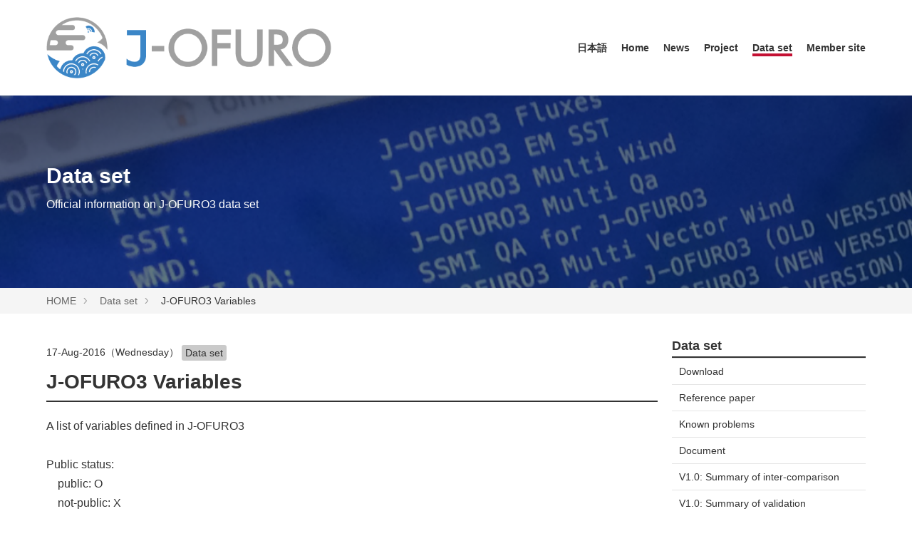

--- FILE ---
content_type: text/html; charset=UTF-8
request_url: https://www.j-ofuro.com/en/dataset/entry-114.html
body_size: 6810
content:
<!DOCTYPE html>
<!--[if lt IE 7]><html class="no-js lt-ie9 lt-ie8 lt-ie7" lang="ja"> <![endif]-->
<!--[if IE 7]><html class="no-js lt-ie9 lt-ie8" lang="ja"> <![endif]-->
<!--[if IE 8]><html class="no-js lt-ie9" lang="ja"> <![endif]-->
<!--[if gt IE 8]><!--> <html class="no-js" lang="ja"><!--<![endif]-->
<head>
<meta charset="UTF-8">
<!-- Start of include : source=themes/j-ofuro_v02E@site2016/include/head/meta.html -->
<meta http-equiv="X-UA-Compatible" content="IE=edge">

<link rel="canonical" href="https://www.j-ofuro.com/en/dataset/entry-114.html">
<title>J-OFURO3 Variables | Data set | J-OFURO Web site (en) | J-OFURO</title>
<meta name="viewport" content="width=device-width, initial-scale=1.0">
<!-- Start of include : source=themes/j-ofuro_v02E@site2016/include/head/robots.html -->


<!-- End of include : source=themes/j-ofuro_v02E@site2016/include/head/robots.html -->

<meta property="og:url" content="https://www.j-ofuro.com/en/dataset/entry-114.html">
<meta property="og:site_name" content="J-OFURO">
<meta property="og:title" content="J-OFURO3 Variables | Data set | J-OFURO Web site (en) | J-OFURO">


<meta property="og:type" content="article">
<meta property="og:image" content="https://www.j-ofuro.com/archives/001/201611/afc7be64c4477ec9e821d09766f84e40.png">
<meta property="og:description" content="A list of variables defined in J-OFURO3 Public status: public: O not-public: X public in future:- Variable nameDescriptionUnitData sourceestimation methodPublic status LHFlatent heat flux *1W/m2COA...">
<meta name="description" content="A list of variables defined in J-OFURO3 Public status: public: O not-public: X public in future:- Variable nameDescriptionUnitData sourceestimation methodPublic status LHFlatent heat flux *1W/m2COA...">



<!-- End of include : source=themes/j-ofuro_v02E@site2016/include/head/meta.html -->

<!-- Start of include : source=themes/j-ofuro_v02E@site2016/include/head/link.html -->
<link rel="alternate" type="application/rss+xml" title="RSS 2.0" href="http://www.j-ofuro.com/en/rss2.xml">
<link href="/themes/system/css/normalize.css?date=20250418180240" rel="stylesheet">
<link rel="stylesheet" href="/themes/system/css/acms-admin.min.css?date=20250418180240">
<link rel="stylesheet" href="/themes/system/css/acms.min.css?date=20250418180240">
<link rel="stylesheet" href="/themes/j-ofuro_v02E@site2016/css/site.min.css?date=20220322114443">
<link rel="stylesheet" href="/themes/j-ofuro_v02E@site2016/css/print.min.css?date=20220322114443" media="print">
<link rel="stylesheet" href="/themes/j-ofuro_v02E@site2016/css/j3.css?date=20220322114443">
<!-- Start of include : source=themes/j-ofuro_v02E@site2016/include/head/structured-data.html -->
<!-- 構造化データ -->

<script type="application/ld+json">
{
	"@context": "http://schema.org",
	"@type": "BreadcrumbList",
	"itemListElement":
	[
	{
		"@type": "ListItem",
		"position": 1,
		"item":
		{
		"@id": "https://www.j-ofuro.com/en/",
		"name": "HOME"
		}
	},
	{
		"@type": "ListItem",
		"position": 2,
		"item":
		{
		"@id": "https://www.j-ofuro.com/en/dataset/",
		"name": "Data set"
		}
	},
	{
		"@type": "ListItem",
		"position": 3,
		"item":
		{
		"@id": "https://www.j-ofuro.com/en/dataset/entry-114.html",
		"name": "J-OFURO3 Variables"
		}
	}
	]
}
</script>

<!-- End of include : source=themes/j-ofuro_v02E@site2016/include/head/structured-data.html -->


<!-- End of include : source=themes/j-ofuro_v02E@site2016/include/head/link.html -->

<!-- Start of include : source=themes/j-ofuro_v02E@site2016/include/head/js.html -->
<script src="/js/library/jquery/jquery-3.6.1.min.js" charset="UTF-8"></script>

<script src="/acms.js?uaGroup=PC&amp;domains=www.j-ofuro.com&amp;jsDir=js/&amp;themesDir=/themes/&amp;bid=9&amp;cid=69&amp;eid=223&amp;bcd=en&amp;jQuery=3.6.1&amp;jQueryMigrate=migrate-3.0.1&amp;mediaClientResize=on&amp;v=a274ad4a17820e933b6be59d20006007&amp;umfs=80M&amp;pms=80M&amp;mfu=20&amp;lgImg=:1716&amp;jpegQuality=95&amp;mediaLibrary=on&amp;edition=standard&amp;urlPreviewExpire=48&amp;timemachinePreviewDefaultDevice=PC&amp;ccd=dataset&amp;ecd=entry-114.html&amp;scriptRoot=/" charset="UTF-8" id="acms-js"></script>
<script src="/themes/system/js/modernizr.js?date=20250418180240"></script>
<script src="/themes/j-ofuro_v02E@site2016/js/site.js?date=20220322114443" charset="UTF-8"></script>





<!-- End of include : source=themes/j-ofuro_v02E@site2016/include/head/js.html -->

<meta name="csrf-token" content="d25a5d9f2ac041132220c8b46ac846caa147d242a9d0cdecf8e530af15bef660"><script type="text/javascript" src="/js/dest/vendor.js?date=20250418180240" charset="UTF-8" async defer></script>
<script type="text/javascript" src="/js/dest/index.js?date=20250418180240" charset="UTF-8" async defer></script>
<meta name="generator" content="a-blog cms" />
</head>

<body>
	<!-- Start of include : source=themes/j-ofuro_v02E@site2016/include/body_start.html -->
<!-- 公式SNSボタンを使うために必要なJS -->
<!-- Start of include : source=themes/j-ofuro_v02E@site2016/include/header/js-sns.html -->
<div id="fb-root"></div>
<script>(function(d, s, id) {
  var js, fjs = d.getElementsByTagName(s)[0];
  if (d.getElementById(id)) return;
  js = d.createElement(s); js.id = id;
  js.src = "//connect.facebook.net/ja_JP/sdk.js#xfbml=1&version=v2.6";
  fjs.parentNode.insertBefore(js, fjs);
}(document, 'script', 'facebook-jssdk'));</script>

<script>!function(d,s,id){var js,fjs=d.getElementsByTagName(s)[0],p=/^http:/.test(d.location)?'http':'https';if(!d.getElementById(id)){js=d.createElement(s);js.id=id;js.src=p+'://platform.twitter.com/widgets.js';fjs.parentNode.insertBefore(js,fjs);}}(document, 'script', 'twitter-wjs');</script>


<!-- End of include : source=themes/j-ofuro_v02E@site2016/include/header/js-sns.html -->


<!-- 共通のパーツの読み込み -->
<!-- Start of include : source=themes/j-ofuro_v02E@site2016/vars/all.html -->
<!-- 共通のパーツの読み込み -->
<!-- Start of include : source=themes/j-ofuro_v02E@site2016/vars/head.html -->


<!-- ブログ：メタ情報 -->


<!-- カテゴリー：メタ情報 -->


<!-- エントリー：メタ情報 -->



<!-- End of include : source=themes/j-ofuro_v02E@site2016/vars/head.html -->

<!-- Start of include : source=themes/j-ofuro_v02E@site2016/vars/footer.html -->



<!-- End of include : source=themes/j-ofuro_v02E@site2016/vars/footer.html -->


<!-- モジュールの読み込み -->
<!-- Start of include : source=themes/j-ofuro_v02E@site2016/vars/m_entry.html -->























<!-- End of include : source=themes/j-ofuro_v02E@site2016/vars/m_entry.html -->

<!-- Start of include : source=themes/j-ofuro_v02E@site2016/vars/m_category.html -->







<!-- End of include : source=themes/j-ofuro_v02E@site2016/vars/m_category.html -->

<!-- Start of include : source=themes/j-ofuro_v02E@site2016/vars/m_siteparts.html -->





<!-- End of include : source=themes/j-ofuro_v02E@site2016/vars/m_siteparts.html -->

<!-- Start of include : source=themes/j-ofuro_v02E@site2016/vars/m_tag.html -->


<!-- End of include : source=themes/j-ofuro_v02E@site2016/vars/m_tag.html -->


<!-- End of include : source=themes/j-ofuro_v02E@site2016/vars/all.html -->

<!-- End of include : source=themes/j-ofuro_v02E@site2016/include/body_start.html -->


	<!-- ヘッダー -->
	<!-- Start of include : source=themes/j-ofuro_v02E@site2016/include/header.html -->
<header class="head-wrapper" role="banner">
	<div class="acms-container">
		<div class="header">
			
			<div class="header-logo">
				<div>
					<p class="site-name"><a href="http://www.j-ofuro.com/en/">
						<img src="/archives/009/201804/4fe4835bd724ca895a949b7f287c6317.png" alt="" class="site-logo"></a>
					</p>
					
				</div>
				<div class="acms-hide-pc">
					<nav class="site-header js-offcanvas-header">
						<a id="nav-open-btn" href="#offcanvas" data-target="#offcanvas" class="nav-menu-btn js-offcanvas-btn js-offcanvas-btn-l" tabindex="-1"><i class="acms-icon-sort"></i><span class="nav-menu-btn-text">メニュー</span></a>
					</nav>
				</div>
			</div>
			
			<div class="header-nav">
				<div class="acms-grid">
					<!-- グローバルナビ -->
					<!-- Start of include : source=themes/j-ofuro_v02E@site2016/include/header/globalNavi.html -->

<nav class="navbar">
<!-- Start of include : source=themes/system/admin/module/setting.html -->




<!-- End of include : source=themes/system/admin/module/setting.html -->


	<ul>
		<li  class="js-link_match_location-full">
			<a href="https://www.j-ofuro.com/"   target="">
			日本語
			</a>
			
	

	
		
			
			
			
			</li>
	

	
		<li  class="js-link_match_location-full">
			<a href="http://www.j-ofuro.com/en/#top"   target="">
			Home
			</a>
			
	

	
		
			
			
			
			</li>
	

	
		<li  class="js-link_match_location">
			<a href="http://www.j-ofuro.com/en/news/"   target="">
			News
			</a>
			
	

	
		
			
			
			
			</li>
	

	
		<li  class="js-link_match_location navbar-btn">
			<a href="http://www.j-ofuro.com/en/project/"   target="">
			Project
			</a>
			
	

	<ul>
		
			
			
			
			
	

	
		<li  class="js-link_match_location navbar-btn">
			<a href="http://www.j-ofuro.com/en/project/overview/"   target="">
			Overview
			</a>
			
	

	
		
			
			
			
			</li>
	

	
		<li  class="js-link_match_location navbar-btn">
			<a href="http://www.j-ofuro.com/en/project/structure/"   target="">
			Structure
			</a>
			
	

	
		
			
			
			
			</li>
	

	
		
			
			
			
			
	</ul>

	
		
			
			
			
			</li>
	

	
		<li  class="js-link_match_location navbar-btn">
			<a href="http://www.j-ofuro.com/en/dataset/"   target="">
			Data set
			</a>
			
	

	
		
			
			
			
			</li>
	

	
		<li  class="js-link_match_location navbar-btn">
			<a href="http://www.j-ofuro.com/en/member/"   target="">
			Member site
			</a>
			
	

	
		
			
			
			
			</li>
	

	
		
			
			
			
			
	</ul>

<a href="#top" class="acms-hide-tb acms-hide-pc">メニューを閉じる</a>
</nav>

<!-- End of include : source=themes/j-ofuro_v02E@site2016/include/header/globalNavi.html -->

				</div>
			</div>
		</div>
	</div>
</header>

<!-- End of include : source=themes/j-ofuro_v02E@site2016/include/header.html -->


	<!-- ページタイトル -->
	<!-- Start of include : source=themes/j-ofuro_v02E@site2016/include/header/pageTitle.html -->

<div class="page-title-wrapper" style="background-image: url(/archives/001/201609/6e3aae93fe68b5f1eb86f926b4c4ee30.png);">
	
	<div class="page-title-filter"></div>
	<div class="page-title-inner">
		<div class="acms-container">
		
			<p class="page-title">Data set</p>
			<p class="page-description">Official information on J-OFURO3 data set </p>
		</div>
	</div>
</div>



<!-- End of include : source=themes/j-ofuro_v02E@site2016/include/header/pageTitle.html -->

	<!-- トピックパス -->
	<!-- Start of include : source=themes/j-ofuro_v02E@site2016/include/header/topicpath.html -->

<nav class="topicpath">
	<ol class="topicpath-list acms-container sp-container clearfix">
		
		<li class="topicpath-item">
			
			<a href="https://www.j-ofuro.com/en/" class="topicpath-link">HOME</a>
		</li>
		

		
		<li class="topicpath-item">
			
			
			<a href="https://www.j-ofuro.com/en/dataset/" class="topicpath-link">Data set</a>
		</li>
		

		
		<li class="topicpath-item">
			
			
			<a href="https://www.j-ofuro.com/en/dataset/entry-114.html" class="topicpath-link">J-OFURO3 Variables</a>
		</li>
		
	</ol>
</nav>


<!-- End of include : source=themes/j-ofuro_v02E@site2016/include/header/topicpath.html -->


	<div class="acms-container sp-container">

	<!-- ※管理用パーツ -->
	




	<!-- Googleアナリティクス -->
	<!-- Start of include : source=themes/j-ofuro_v02E@site2016/include/tracking_code.html -->
<script>
  (function(i,s,o,g,r,a,m){i['GoogleAnalyticsObject']=r;i[r]=i[r]||function(){
  (i[r].q=i[r].q||[]).push(arguments)},i[r].l=1*new Date();a=s.createElement(o),
  m=s.getElementsByTagName(o)[0];a.async=1;a.src=g;m.parentNode.insertBefore(a,m)
  })(window,document,'script','https://www.google-analytics.com/analytics.js','ga');

  ga('create', 'UA-82829711-1', 'auto');
  ga('send', 'pageview');

</script>

<!-- End of include : source=themes/j-ofuro_v02E@site2016/include/tracking_code.html -->

	
		<div class="acms-grid">

			<!-- メイン -->
			<main class="acms-col-md-9 main">

				<!-- エントリーボディ -->
				<!-- GET_Template id="body_default" source="themes/j-ofuro_v02E@site2016/vars/m_entry.html" -->



<!-- 1記事▼▼ -->




<article class="entry clearfix ">
	<!-- Start of include : source=themes/system/admin/entry/title.html -->

<!-- End of include : source=themes/system/admin/entry/title.html -->


	<!-- エントリーのタイトル　開始▼▼ -->
	
	<header class="acms-page-header page-header">
		<p class="entryInfo">
		<time datetime="2016-08-17">17-Aug-2016（Wednesday）</time>
		
		<span class="acms-label entry-category"><a href="https://www.j-ofuro.com/en/dataset/">Data set</a></span>
		
		</p>
		<h1 class="entry-title"><a href="https://www.j-ofuro.com/en/dataset/entry-114.html">J-OFURO3 Variables</a></h1>
		
	</header>
	

	
	<div class="acms-entry entry-column">
		<div class="acms-grid">
			<!-- カスタムフィールドの読み込み -->
			
			

			
			



<!-- テキスト -->

<p>A list of variables defined in J-OFURO3<br />
<br />
Public status:<br />
　public: O<br />
　not-public: X<br />
　public in future:-</p>

<!-- Start of include : source=themes/j-ofuro_v02E@site2016/include/unit/tag-select.html -->


<!-- End of include : source=themes/j-ofuro_v02E@site2016/include/unit/tag-select.html -->











































<!-- テキスト -->

<div class="entry-container"><table><tr><th>Variable name</th><th>Description</th><th>Unit</th><th>Data source<br>estimation method</th><th>Public status</th></tr>
<tr><td>LHF</td><td>latent heat flux <sup>*1</sup></td><td>W/m<sup>2</sup></td><td>COARE 3.0</td><td>O</td></tr>
<tr><td>SHF</td><td>sensible heat flux <sup>*1</sup></td><td>W/m<sup>2</sup></td><td>COARE 3.0</td><td>O</td></tr>
<tr><td>SWR</td><td>net shortwave radiation flux <sup>*1</sup></td><td>W/m<sup>2</sup></td><td>CERES and ISCCP with CSF</td><td>O</td></tr>
<tr><td>LWR</td><td>net longwave radiation flux <sup>*1</sup></td><td>W/m<sup>2</sup></td><td>ULWR + DLWR</td><td>O</td></tr>
<tr><td>NHF</td><td>net heat flux <sup>*1</sup></td><td>W/m<sup>2</sup></td><td>SWR + LWR + LHF + SHF</td><td>O</td></tr>
<tr><td>ULWR</td><td>upward longwave radiation flux</td><td>W/m<sup>2</sup></td><td>Calculated from SST</td><td>-</td></tr>
<tr><td>DLWR</td><td>downward longwave radiation flux</td><td>W/m<sup>2</sup></td><td>CERES and ISCCP with CSF</td><td>-</td></tr>
<tr><td>TAUX</td><td>zonal component of momentum flux</td><td>N/m<sup>2</sup></td><td>COARE 3.0</td><td>O</td></tr>
<tr><td>TAUY</td><td>meridional component of momentum flux</td><td>N/m<sup>2</sup></td><td>COARE 3.0</td><td>O</td></tr>
<tr><td>FWF</td><td>freshwater flux</td><td>mm/day</td><td>EVAP - RAIN</td><td>O</td></tr>
<tr><td>EVAP</td><td>evaporation</td><td>mm/day</td><td>calculated from SST and LHF</td><td>-</td></tr>
<tr><td>RAIN</td><td>precipitation</td><td>mm/day</td><td>GPCP</td><td>-</td></tr>
<tr><td>SST</td><td>sea surface temperature</td><td>deg.C</td><td>ensemble median based on multiple global sea surface temperature products</td><td>O</td></tr>
<tr><td>WND</td><td>surface scalar wind speed（at 10m height）</td><td>m/s</td><td>multiple microwave radiometers and scatterometers</td><td>O</td></tr>
<tr><td>UWND</td><td>zonal component of surface wind vectors（at 10m height）</td><td>m/s</td><td>multiple microwave radiometers and scatterometers</td><td>O</td></tr>
<tr><td>VWND</td><td>meridional component of surface wind vectors（at 10m height）</td><td>m/s</td><td>multiple microwave radiometers and scatterometers</td><td>O</td></tr>
<tr><td>QA</td><td>surface air specific humidity  (at 10m height)</td><td>g/kg</td><td>multiple satellite microwave radiometers</td><td>O</td></tr>
<tr><td>QS</td><td>saturated surface specific humidity</td><td>g/kg</td><td>calculated from SST</td><td>O</td></tr>
<tr><td>DQ</td><td>humidity difference</td><td>g/kg</td><td>QS - QA</td><td>O</td></tr>
<tr><td>TA10</td><td>air temperature（at 10m height）</td><td>deg.C</td><td>air temperature at 2m height, TA2M in NCEP/DOE Reanalysis (NCEP2)</td><td>O</td></tr>
<tr><td>DT</td><td>temperature difference</td><td>deg.C</td><td>SST - TA10</td><td>O</td></tr></table></div>

<!-- Start of include : source=themes/j-ofuro_v02E@site2016/include/unit/tag-select.html -->


<!-- End of include : source=themes/j-ofuro_v02E@site2016/include/unit/tag-select.html -->











































<!-- テキスト -->

<p>*1: positive upward</p>

<!-- Start of include : source=themes/j-ofuro_v02E@site2016/include/unit/tag-select.html -->


<!-- End of include : source=themes/j-ofuro_v02E@site2016/include/unit/tag-select.html -->










































<hr class="clearHidden">





<!-- 画像 -->
<div class="column-image-left js_notStyle acms-col-sm-4">
		<img class="js-lazy-load columnImage"
			 src="/themes/system/images/placeholder/image.svg"
			 data-src="https://www.j-ofuro.com/archives/001/201611/afc7be64c4477ec9e821d09766f84e40.png"
			 alt=""
			 width="272"
			 height="272">
</div>





































			<hr class="clearHidden" />
			
			<!-- 続きを読む -->
			<!-- Start of include : source=themes/j-ofuro_v02E@site2016/include/parts/continue.html -->

<!-- End of include : source=themes/j-ofuro_v02E@site2016/include/parts/continue.html -->

		</div>
	</div>
	

	

	

	

	
	<footer class="entry-footer">
	<div class="clearfix">
		<div class="entry-tag-wrapper acms-col-md-6">
			
		</div>
		<div class="acms-col-md-6">
			<!-- SNSシェアボタン -->
			<!-- Start of include : source=themes/j-ofuro_v02E@site2016/include/parts/snsCustomize.html -->
<div class="share-wrapper">
	<p class="share-text">シェアする</p>
	<ul class="share-list">
		<li class="share-item"><a href="http://www.facebook.com/share.php?u=https://www.j-ofuro.com/en/dataset/entry-114.html" onclick="window.open(this.href, 'FBwindow', 'width=650, height=450, menubar=no, toolbar=no, scrollbars=yes'); return false;" class="share-item-facebook"><span class="acms-icon-facebook"></span></a></li>
		<li class="share-item"><a href="http://twitter.com/share?url=https://www.j-ofuro.com/en/dataset/entry-114.html&amp;text=J-OFURO3 Variables&nbsp;J-OFURO&amp;via=j_ofuro" target="_blank" class="share-item-twitter"><span class="acms-icon-twitter"></span></a></li>
		<li class="share-item"><a href="https://plus.google.com/share?url=https://www.j-ofuro.com/en/dataset/entry-114.html" onclick="window.open(this.href, 'Gwindow', 'width=650, height=450, menubar=no, toolbar=no, scrollbars=yes'); return false;" class="share-item-gplus"><span class="acms-icon-gplus"></span></a></li>
	</ul>
</div>

<!-- End of include : source=themes/j-ofuro_v02E@site2016/include/parts/snsCustomize.html -->

		</div>
	</div>
	</footer>
	

	<div class="acms-box-medium">
	

	</div>

</article>

<!-- 1記事▲▲ -->

<!-- ページャー -->
<!-- Start of include : source=themes/j-ofuro_v02E@site2016/include/parts/pager.html -->



<ul class="serial-nav clearfix">
	<li class="serial-nav-item serial-nav-item-prev">
	</li>
	<li class="serial-nav-item serial-nav-item-next"><a href="https://www.j-ofuro.com/en/dataset/entry-131.html">次のエントリー &raquo;</a>
		
	</li>
</ul>




<!-- End of include : source=themes/j-ofuro_v02E@site2016/include/parts/pager.html -->





				<!-- エントリーサマリー：関連エントリーの表示 -->
				<!-- GET_Template id="summary_default" module_id="summary_related" source="themes/j-ofuro_v02E@site2016/vars/m_entry.html" -->
	


				<!-- 確認用テンプレート -->
				

			</main>

			<div class="acms-col-md-3 sub">

				<!-- エントリーリスト -->
				<!-- GET_Template id="entry_list" module_id="entry_list" source="themes/j-ofuro_v02E@site2016/vars/m_entry.html" -->


<section class="module-section">
	<!-- Start of include : source=themes/system/admin/module/setting.html -->




<!-- End of include : source=themes/system/admin/module/setting.html -->

	<div class="module-header clearfix">
		<h2 class="module-heading">Data set</h2>
	</div>
	<ul class="acms-list-group">
		
		<li class=""><a href="https://www.j-ofuro.com/en/dataset/entry-331.html" class="acms-list-group-item">Download</a></li>
		
		<li class=""><a href="https://www.j-ofuro.com/en/dataset/entry-302.html" class="acms-list-group-item">Reference paper</a></li>
		
		<li class=""><a href="https://www.j-ofuro.com/en/dataset/entry-294.html" class="acms-list-group-item">Known problems</a></li>
		
		<li class=""><a href="https://www.j-ofuro.com/en/dataset/entry-276.html" class="acms-list-group-item">Document</a></li>
		
		<li class=""><a href="https://www.j-ofuro.com/en/dataset/entry-147.html" class="acms-list-group-item">V1.0: Summary of inter-comparison</a></li>
		
		<li class=""><a href="https://www.j-ofuro.com/en/dataset/entry-146.html" class="acms-list-group-item">V1.0: Summary of validation</a></li>
		
		<li class=""><a href="https://www.j-ofuro.com/en/dataset/entry-132.html" class="acms-list-group-item">Overview of J-OFURO3 dataset</a></li>
		
		<li class=""><a href="https://www.j-ofuro.com/en/dataset/entry-131.html" class="acms-list-group-item">Area, spatial and temporal resolutions</a></li>
		
		<li class=""><a href="https://www.j-ofuro.com/en/dataset/entry-114.html" class="acms-list-group-item">J-OFURO3 Variables</a></li>
		
	</ul>
</section>



				<!-- カテゴリーリスト -->
				<!-- GET_Template id="category_list" module_id="category_list" source="themes/j-ofuro_v02E@site2016/vars/m_category.html" -->

<section class="module-section">
	<!-- Start of include : source=themes/system/admin/module/setting.html -->




<!-- End of include : source=themes/system/admin/module/setting.html -->

	<div class="module-header clearfix">
		<h2 class="module-heading">カテゴリーリスト</h2>
	</div>
	<div class="category-list">
		
		<ul class="acms-list-group">
			<li>
				<a href="https://www.j-ofuro.com/en/dataset/availability/" class="acms-list-group-item">Dataset Availability</a>
			</li>
			<li>
				<a href="https://www.j-ofuro.com/en/dataset/multi_satellite_data/" class="acms-list-group-item">Multi-satellite data</a>
			</li>
		</ul>
	</div>
</section>


				<div id="offcanvas" class="js-offcanvas offcanvas-bar">
					<div class="acms-hide-pc">
						<!-- グローバルナビ -->
						<!-- Start of include : source=themes/j-ofuro_v02E@site2016/include/header/spGlobalNavi.html -->
<nav class="offcanvas-nav">

	<ul class="clearfix">
		<li  class="js-link_match_location-full">
			<a href="https://www.j-ofuro.com/"   target="">
			日本語
			</a>
			
	

	
		
			
			
			
			</li>
	

	
		<li  class="js-link_match_location-full">
			<a href="http://www.j-ofuro.com/en/#top"   target="">
			Home
			</a>
			
	

	
		
			
			
			
			</li>
	

	
		<li  class="js-link_match_location">
			<a href="http://www.j-ofuro.com/en/news/"   target="">
			News
			</a>
			
	

	
		
			
			
			
			</li>
	

	
		<li  class="js-link_match_location navbar-btn">
			<a href="http://www.j-ofuro.com/en/project/"   target="">
			Project
			</a>
			
	

	<ul class="clearfix">
		
			
			
			
			
	

	
		<li  class="js-link_match_location navbar-btn">
			<a href="http://www.j-ofuro.com/en/project/overview/"   target="">
			Overview
			</a>
			
	

	
		
			
			
			
			</li>
	

	
		<li  class="js-link_match_location navbar-btn">
			<a href="http://www.j-ofuro.com/en/project/structure/"   target="">
			Structure
			</a>
			
	

	
		
			
			
			
			</li>
	

	
		
			
			
			
			
	</ul>

	
		
			
			
			
			</li>
	

	
		<li  class="js-link_match_location navbar-btn">
			<a href="http://www.j-ofuro.com/en/dataset/"   target="">
			Data set
			</a>
			
	

	
		
			
			
			
			</li>
	

	
		<li  class="js-link_match_location navbar-btn">
			<a href="http://www.j-ofuro.com/en/member/"   target="">
			Member site
			</a>
			
	

	
		
			
			
			
			</li>
	

	
		
			
			
			
			
	</ul>
</nav>


<!-- End of include : source=themes/j-ofuro_v02E@site2016/include/header/spGlobalNavi.html -->

					</div>

					<!-- 検索フォーム -->
					<!-- Start of include : source=themes/j-ofuro_v02E@site2016/include/parts/search.html -->
<div class="module-section">
	<section class="search">
	<div class="module-header clearfix">
		<h2 class="module-heading">Search</h2>
	</div>
		<form action="/en/entry.html" method="post" name="searchForm" class="acms-form search-form" role="search">
			<div class="acms-form-action">
				<input type="search" id="searchForm" name="keyword" value="" size="15" class="search-form-input">
				<input type="hidden" name="query" value="keyword">
				<span class="acms-form-side-btn"><button type="submit" name="ACMS_POST_2GET" class="acms-btn btn-search"><span class="acms-icon-search"></span><span class="acms-hide-visually">検索</span></button></span>
				<input type="hidden" name="tpl" value="/entry.html">
				<input type="hidden" name="bid" value="9">
			</div>
		<input type="hidden" name="formUniqueToken" value="7670d0a1543958626ba7f62ab8542f91b8c891f1460fc8bbcdb0dbffa2ac3995">
<input type="hidden" name="formToken" value="d25a5d9f2ac041132220c8b46ac846caa147d242a9d0cdecf8e530af15bef660">
</form>
	</section>
</div>

<!-- End of include : source=themes/j-ofuro_v02E@site2016/include/parts/search.html -->


					<!-- ピックアップリスト -->
					<!-- GET_Template id="entry_list_pickup" source="themes/j-ofuro_v02E@site2016/vars/m_entry.html" -->

<section class="module-section">
	<!-- Start of include : source=themes/system/admin/module/setting.html -->




<!-- End of include : source=themes/system/admin/module/setting.html -->

	
	<div class="module-header clearfix">
		<h2 class="module-heading">Pick-up list</h2>
	</div>
	<ul class="pickup-list">
		
		
			<li class="js-biggerlink ">
			<div class="photo">
				<img src="/archives/009/202108/1c130198691571493ae40b55adaee6d5.png" width="220" height="285" alt="" class="acms-img-responsive" />
			</div>
			<p class="pickup-title"><a href="https://www.j-ofuro.com/en/news/entry-325.html">J-OFURO3 paper was cited in the latest IPCC report</a></p>
			</li>
		
			<li class="js-biggerlink ">
			<div class="photo">
				<img src="/archives/009/202006/274e90bfbb8c0c3ce4677b125071d1e7.png" width="273" height="165" alt="" class="acms-img-responsive" />
			</div>
			<p class="pickup-title"><a href="https://www.j-ofuro.com/en/news/entry-319.html">The J-OFURO3 paper achieved 3000 downloads</a></p>
			</li>
		
		
	</ul>
</section>



					<!-- バナー -->
					<!-- GET_Template id="banner" module_id="banner" source="themes/j-ofuro_v02E@site2016/vars/m_siteparts.html" -->
	
	<section class="module-section">
		<!-- Start of include : source=themes/system/admin/module/setting.html -->




<!-- End of include : source=themes/system/admin/module/setting.html -->

		
		<div class="module-header clearfix">
			<h2 class="module-heading">Banner</h2>
		</div>
		<ul class="banner">
			
			<li class="banner-list-item ">
				
				
				<a href="/en/news/entry-330.html" target="_blank"><img src="/archives/009/202509/b98c899f0d41ff82da240d5a5790095730c8e7dd6a3257ce5bb48ce31c18ab1a.png" width="312" height="254" alt="" class="acms-img-responsive" /></a>
				
			</li>
			
		</ul>
	</section>
	


					<!-- リンクリスト -->
					<!-- GET_Template id="link_list" module_id="link_list" source="themes/j-ofuro_v02E@site2016/vars/m_siteparts.html" -->

<section class="module-section">
	<!-- Start of include : source=themes/system/admin/module/setting.html -->




<!-- End of include : source=themes/system/admin/module/setting.html -->

	
	
	<div class="module-header clearfix">
		<h2 class="module-heading">Links</h2>
	</div>
	<ul class="acms-list-group">
		
		<li><a href="http://clove.hyarc.nagoya-u.ac.jp/EM_NRT/DAY/HTML/" class="acms-list-group-item side-list-link">J-OFURO3 EMSST NRT</a></li>
		
		<li><a href="http://www.isee.nagoya-u.ac.jp/en/" class="acms-list-group-item side-list-link">Institute for Space-Earth Environmental Research / Nagoya University </a></li>
		
		<li><a href="http://www.scc.u-tokai.ac.jp/iord/" class="acms-list-group-item side-list-link">Institute of Oceanic Research and Development/Tokai University</a></li>
		
		<li><a href="http://www.a-blogcms.jp" class="acms-list-group-item side-list-link">a-blog cms</a></li>
		
		<li><a href="http://dtsv.scc.u-tokai.ac.jp" class="acms-list-group-item side-list-link">Old site</a></li>
		
	</ul>
</section>



					<div class="acms-hide-pc">
						<!-- SNSアカウントへのリンク -->
						<!-- Start of include : source=themes/j-ofuro_v02E@site2016/include/footer/snsLink.html -->

<ul class="sns-list">
	<li class="sns-list-item"><a href="https://www.facebook.com/#" class="sns-list-facebook"><span class="acms-icon-facebook"></span></a></li>
	<li class="sns-list-item"><a href="https://twitter.com/j_ofuro" class="sns-list-twitter"><span class="acms-icon-twitter"></span></a></li>
	<li class="sns-list-item"><a href="https://plus.google.com/#" class="sns-list-gplus"><span class="acms-icon-gplus"></span></a></li>
	<li class="sns-list-item"><a href="https://www.youtube.com/user/#" class="sns-list-youtube"><span class="acms-icon-youtube"></span></a></li>
</ul>
<!-- End of include : source=themes/j-ofuro_v02E@site2016/include/footer/snsLink.html -->

					</div>

					<a class="js-offcanvas-close close-btn" id="nav-close-btn" href="#top">コンテンツに戻る</a>
				</div>
			</div>
		</div>
	</div>

	<!-- フッター -->
	

</body>
</html>


--- FILE ---
content_type: text/css
request_url: https://www.j-ofuro.com/themes/j-ofuro_v02E@site2016/css/site.min.css?date=20220322114443
body_size: 5982
content:
@charset "UTF-8";body{background:#fff;color:#333;font-family:Hiragino Kaku Gothic Pro,ヒラギノ角ゴ Pro W3,Meiryo,メイリオ,ＭＳ\ Ｐゴシック,MS PGothic,Verdana,sans-serif;font-size:14px}a{border:none;color:#006dd9}a,a:visited{text-decoration:none}a:visited{color:#7f5ad7}a:active{color:#006dd9;text-decoration:none}a:hover{color:#006dd9;text-decoration:underline}.acms-container{max-width:1170px}.acms-container .acms-container{padding:0}.narrow-container{margin:0 auto;max-width:960px;padding-left:20px;padding-right:20px}@media (max-width:1170px){.acms-container,.acms-grid .sp-container,.sp-container{padding-left:20px;padding-right:20px}.sp-container .acms-container .sp-container,.sp-container .sp-container{padding:0}}@keyframes fade-in{0%{display:none}0%,20%{opacity:0}20%,to{display:block}to{opacity:1}}@-webkit-keyframes fade-in{0%{display:none}0%,20%{opacity:0}20%,to{display:block}to{opacity:1}}.btn{background:#999;font-weight:700;color:#fff;line-height:1.2;border:0;display:inline-block;padding:8px 15px;border-radius:3px}.btn:hover,.btn:visited{color:#fff;text-decoration:none}.btn:active,.btn:focus{color:#fff;box-shadow:inset 0 1px 3px 0 rgba(0,0,0,.5)}.btn:hover{background-color:#999;background-image:linear-gradient(180deg,#c1c1c1,#999);color:#fff}.btn:active,.btn:focus{background:#878787}.btn-attention{background:#ff9a00;font-weight:700;color:#fff;line-height:1.2;border:0;display:inline-block;padding:8px 15px;border-radius:3px}.btn-attention:hover,.btn-attention:visited{color:#fff;text-decoration:none}.btn-attention:active,.btn-attention:focus{color:#fff;box-shadow:inset 0 1px 3px 0 rgba(0,0,0,.5)}.btn-attention:hover{background-color:#ff9a00;background-image:linear-gradient(180deg,#fdd87d,#ff9a00);color:#fff}.btn-attention:active,.btn-attention:focus{background:#eda800}.btn-large{background:#999;font-weight:700;color:#fff;line-height:1.2;border:0;display:inline-block;padding:15px 20px;text-align:center;border-radius:5px;font-size:20px;box-sizing:border-box;transition:background-color .25s linear}.btn-large:hover,.btn-large:visited{color:#fff;text-decoration:none}.btn-large:active,.btn-large:focus{color:#fff;box-shadow:inset 0 1px 3px 0 rgba(0,0,0,.5)}.btn-large:hover{background:#777}.btn-large:active,.btn-large:focus{background:#878787}.btn-attention-large{background:#ff9a00;font-weight:700;color:#fff;line-height:1.2;border:0;display:inline-block;padding:15px 20px;text-align:center;border-radius:5px;font-size:20px;box-sizing:border-box;transition:background-color .25s linear}.btn-attention-large:hover,.btn-attention-large:visited{color:#fff;text-decoration:none}.btn-attention-large:active,.btn-attention-large:focus{color:#fff;box-shadow:inset 0 1px 3px 0 rgba(0,0,0,.5)}.btn-attention-large:hover{background:#ff7e00}.btn-attention-large:active,.btn-attention-large:focus{background:#eda800}.btn-block-large{width:100%;background:#999;font-weight:700;color:#fff;line-height:1.2;border:0;display:inline-block;padding:15px 20px;text-align:center;border-radius:5px;font-size:20px;box-sizing:border-box;transition:background-color .25s linear}.btn-block-large:hover,.btn-block-large:visited{color:#fff;text-decoration:none}.btn-block-large:active,.btn-block-large:focus{color:#fff;box-shadow:inset 0 1px 3px 0 rgba(0,0,0,.5)}.btn-block-large:hover{background:#777}.btn-block-large:active,.btn-block-large:focus{background:#878787}.btn-attention-block-large{width:100%;background:#ff9a00;font-weight:700;color:#fff;line-height:1.2;border:0;display:inline-block;padding:15px 20px;text-align:center;border-radius:5px;font-size:20px;box-sizing:border-box;transition:background-color .25s linear}.btn-attention-block-large:hover,.btn-attention-block-large:visited{color:#fff;text-decoration:none}.btn-attention-block-large:active,.btn-attention-block-large:focus{color:#fff;box-shadow:inset 0 1px 3px 0 rgba(0,0,0,.5)}.btn-attention-block-large:hover{background:#ff7e00}.btn-attention-block-large:active,.btn-attention-block-large:focus{background:#eda800}@media (min-width:768px){.btn-attention-block-large,.btn-block-large{max-width:360px}}@media (max-width:767px){.btn-search-block{display:block;width:100%;max-width:360px;margin:0 auto;padding:15px 20px;font-size:20px}}.home-btn{margin:20px 0 10px}.btn-border{display:inline-block;padding:7px 10px;color:#333;font-size:16px;border-radius:4px;border:1px solid #ccc}.btn-border [class*=acms-icon-]{color:#ccc;font-size:14px}.btn-border:hover{text-decoration:none}.page-title-wrapper{display:table;position:relative;width:100%;height:100px;color:#fff;background:url(../images/bg_other.jpg) #333 no-repeat 50%;background-size:cover}.page-title-filter{position:absolute;top:0;left:0;bottom:0;right:0;background:rgba(0,0,0,.5)}.page-title-inner{display:table-cell;position:relative;padding:15px 10px;vertical-align:middle}.page-title{margin:0 0 10px;font-size:30px;font-weight:700;line-height:1.2}.page-title a{color:#fff}.page-description{margin:10px 0;font-size:16px;line-height:1.5}@media (min-width:768px){.page-title-wrapper{height:270px}}.pager{list-style:none;margin:0 -5px 50px;padding:0;text-align:center}.pager li{display:inline-block;margin:0 5px}.pager li.cur{color:#fff;background:#999}.pager-link,.pager li.cur{padding:5px 20px;border-radius:3px}.pager-link{display:block;color:#333;background:#e5e5e5}.pager-link:active,.pager-link:focus,.pager-link:visited{color:#333}.pager-link:hover{color:#fff;text-decoration:none;background:#333}.pager-link-forward{float:right}.pager-link-prev{float:left}@media screen and (min-width:768px){.pager-link,.pager li.cur{padding:5px 10px}}.serial-nav{list-style:none;margin:-25px 0 60px;padding:0}.serial-nav .serial-nav-item{display:block;float:none}.serial-nav .serial-nav-item-prev{text-align:left}.serial-nav .serial-nav-item-next{text-align:right}.serial-nav a{display:block;padding:25px 0;border-bottom:1px solid #e5e5e5;color:#333}.serial-nav a:active,.serial-nav a:focus,.serial-nav a:hover,.serial-nav a:visited{color:inherit;text-decoration:none}.serial-nav a:hover{background:#e5e5e5}@media screen and (min-width:768px){.serial-nav{margin:0 0 60px;border:0}.serial-nav .serial-nav-item-prev{float:left}.serial-nav .serial-nav-item-next{float:right}.serial-nav a{display:inline;border:0}.serial-nav a:hover{text-decoration:underline;background:0}}.topicpath{margin-bottom:30px;padding:10px 0;background:#f5f5f5}.topicpath-list{list-style:none;margin:0 auto}.topicpath-item{float:left;padding:0 10px 0 23px;background:url(../images/marker/icon_arrow.png) no-repeat 0}.topicpath-item:first-child{padding:0 10px 0 0;background:0}.topicpath-link{color:#666;font-size:14px}.topicpath-link:active,.topicpath-link:focus,.topicpath-link:visited{color:#666}.slick-slider{padding:0 0 12px}.slick-slider img{margin:0 auto}.fix-height{height:200px;overflow:hidden}.slick-slide:hover{cursor:pointer}.main-slider-image{height:200px;background:no-repeat 50% #333;background-size:cover}.main-slider-image a:hover{text-decoration:none}.main-slider-text-outer{height:100%}.main-slider-text-wrap{display:table;width:100%;height:100%}.main-slider-text-inner{display:table-cell;text-align:center;vertical-align:middle}.main-slider-main-copy{margin:0;color:#fff;font-weight:700;font-size:16px}.main-slider-side-copy{margin:0;color:#fff;font-size:14px}.slick-list,.slick-track{-webkit-backface-visibility:hidden;backface-visibility:hidden;-webkit-transform:translateZ(0);-webkit-perspective:1000}.slick-next,.slick-prev{font-size:0;line-height:0;position:absolute;top:50%;display:block;width:19px;height:60px;margin-top:-29px;padding:0;cursor:pointer;color:transparent;border:none;outline:none;background:transparent}.slick-prev{left:10px;background:url(../images/marker/icon_white_arrow_left.png) no-repeat}.slick-next{right:10px;background:url(../images/marker/icon_white_arrow_right.png) no-repeat}.slick-dots{position:relative;margin:-35px 0 0;padding:0;list-style:none;text-align:center}.slick-dots li{display:inline-block}.slick-dots li button{content:"";position:relative;display:inline-block;width:15px;height:15px;margin:0 8px;font-size:0;background:#fff;border-radius:7px;border:0}.slick-dots li button:focus{outline:0}.slick-dots li:hover button{cursor:pointer}.slick-dots li.slick-active button{background:#c41134}.slick-dots button{position:absolute;width:1px;height:1px;margin:-1px;padding:0;border:0;overflow:hidden;clip:rect(0 0 0 0)}@media screen and (min-width:768px){.slick-prev{left:50px}.slick-next{right:50px}.fix-height,.main-slider-image{height:400px}.main-slider-main-copy{font-size:40px}.main-slider-side-copy{font-size:24px}}.module-section{margin:0 0 30px}.module-header{position:relative;margin:0;padding:5px 0;color:#333;border-bottom:2px solid #333}.module-header+.banner,.module-header+.entry-column,.module-header+.pickup-list,.module-header+.search-form,.module-header+.summary-custom,.module-header+.summary-default{margin-top:10px}.module-heading{margin:0;font-size:18px}.module-heading [class*=acms-icon-]{margin:0 10px 0 0;vertical-align:baseline}a.module-index-link{position:absolute;bottom:5px;right:0;color:#333;font-size:16px}a.module-index-link [class*=acms-icon-]{color:#ccc;font-size:14px}.group-list{list-style:none;padding:0}.heading-align-left .group-heading{text-align:left}.heading-align-center .group-heading{text-align:center}.heading-align-right .group-heading{text-align:right}.detail-align-left .group-detail{text-align:left}.detail-align-center .group-detail{text-align:center}.detail-align-right .group-detail{text-align:right}.btn-align-left .group-btn-wrap{text-align:left}.btn-align-center .group-btn-wrap{text-align:center}.btn-align-right .group-btn-wrap{text-align:right}@media screen and (min-width:768px){a.acms-list-group-item{padding:10px 20px 10px 10px;transition:padding .15s ease-out}a.acms-list-group-item:hover{padding:10px 10px 10px 20px;transition:padding .25s ease-out}}.summary-default{margin:0 0 20px;padding:0;list-style:none;border-left:1px solid #e5e5e5;border-top:1px solid #e5e5e5}.summary-default-entry{float:left;padding:10px;color:#333;border-right:1px solid #e5e5e5;border-bottom:1px solid #e5e5e5;box-sizing:border-box;transition:background-color .25s ease-out}.summary-default-entry.bl-hover{background:#f1f1f1}.acms-entry .summary-default-entry{padding:10px}.summary-title{margin:0 0 10px;font-size:16px}.summary-detail{margin:0;line-height:1.5;font-size:14px}@media screen and (max-width:767px){.summary-default-entry-image-wrap img{width:60px;height:auto}}@media screen and (min-width:480px){.summary-default{margin:0 0 20px}}.pickup-list{margin:0;padding:0;list-style:none}.pickup-list img{display:block;transition:opacity .25s ease-out}.pickup-list img:hover{opacity:.75}.banner{margin:0;padding:0;list-style:none}.banner a{display:block;transition:opacity .25s ease-out}.banner a:hover{opacity:.75}.banner-list-item{margin:0 0 20px}.headline-item{line-height:1.5;transition:background-color .25s ease-out}.headline-item.bl-hover{background:#f1f1f1}@media screen and (max-width:479px){.headline-item{padding:10px 0}.headline-title{display:block;margin:0}}.search-form .btn-search{padding:10px 20px;font-size:16px;-webkit-filter:none;filter:none;background:#333;color:#fff;border-radius:0 4px 4px 0;border:1px solid #333}.search-form .btn-search:hover{background:#666}.search-form input[type=search]{padding:9px 10px;height:40px;font-size:16px;box-sizing:border-box}input[type=search].search-form-input{padding-top:5px;padding-bottom:4px;font-size:20px;box-sizing:border-box}.layout-bg{background:#f6f6f6}.layout-bg,.layout-space{padding:20px 0}.center-col{float:none;margin:0 auto}.section-heading{margin:20px 0 40px;font-size:28px}.section-heading a{color:#333}.group-heading{margin:0 0 20px;font-size:18px;line-height:1.2}.group-detail{margin:0 0 30px;line-height:1.7}.group-detail,.lp-headline{font-size:16px}.lp-suggest-box{padding:50px 0}.lp-suggest-text{margin:30px 0 10px}.lp-suggest-tel{margin:0;font-size:34px;font-weight:700;color:#ffb500}.lp-suggest-tel a{color:#ffb500}.btn-shadow{box-shadow:0 2px 4px 0 rgba(0,0,0,.5)}.entry{margin:0 0 25px;border-bottom:1px solid #e5e5e5}.page-header{margin:0 0 20px}.entry-info{margin-top:0}.entry-category,.entry-info,.entry-new{font-size:14px}.entry-title{margin:10px 0}.entry-title a{color:#333}.acms-entry h2 .entry-title{padding:0}.entry-column{color:#333}.entry-column h2{margin:0 10px 25px;padding:5px 10px;font-size:18px;color:#666;border-left:4px solid #666}.entry-column h2.module-heading{margin:0;padding:0;border:0}.entry-column h3{margin:0 10px 20px;padding:5px 10px;font-size:16px;color:#333;background:#e5e5e5}.entry-column a:link{color:#006dd9;text-decoration:none}.entry-column a:active,.entry-column a:focus,.entry-column a:hover{text-decoration:underline}.entry-column a:visited{color:#7f5ad7;text-decoration:none}.entry-column p{margin-top:0;margin-bottom:30px;font-size:16px;line-height:1.7}.entry-column p.entry-btn{margin-bottom:10px}.entry-column p.entry-btn a{background:#999;font-weight:700;color:#fff;line-height:1.2;border:0;display:inline-block;padding:8px 15px;border-radius:3px}.entry-column p.entry-btn a:hover,.entry-column p.entry-btn a:visited{color:#fff;text-decoration:none}.entry-column p.entry-btn a:active,.entry-column p.entry-btn a:focus{color:#fff;box-shadow:inset 0 1px 3px 0 rgba(0,0,0,.5)}.entry-column p.entry-btn a:hover{background-color:#999;background-image:linear-gradient(180deg,#c1c1c1,#999);color:#fff}.entry-column p.entry-btn a:active,.entry-column p.entry-btn a:focus{background:#878787}.entry-column p.entry-btn-attention a{background:#ff9a00;font-weight:700;color:#fff;line-height:1.2;border:0;display:inline-block;padding:8px 15px;border-radius:3px}.entry-column p.entry-btn-attention a:hover,.entry-column p.entry-btn-attention a:visited{color:#fff;text-decoration:none}.entry-column p.entry-btn-attention a:active,.entry-column p.entry-btn-attention a:focus{color:#fff;box-shadow:inset 0 1px 3px 0 rgba(0,0,0,.5)}.entry-column p.entry-btn-attention a:hover{background-color:#ff9a00;background-image:linear-gradient(180deg,#fdd87d,#ff9a00);color:#fff}.entry-column p.entry-btn-attention a:active,.entry-column p.entry-btn-attention a:focus{background:#eda800}.entry-column p.summary-title{margin:0 0 10px}.entry-column p.summary-detail{margin:0 0 10px;font-size:14px}.entry-container{margin:0 5px}.entry-column table{width:100%;margin:0 0 30px}.entry-column table.table-history{table-layout:fixed}.entry-column td,.entry-column th{display:block;padding:5px 10px;text-align:left;font-size:16px;line-height:1.5;color:#333;border-top:1px solid #dfdfdf;vertical-align:top}.entry-column .acms-table-responsive{margin-bottom:30px}.entry-column .acms-table-responsive td,.entry-column .acms-table-responsive th{display:table-cell;white-space:nowrap}.entry-column .acms-table-responsive table{margin:0}.entry-column th{background:#f5f5f5}.entry-column table.table-history tr{background:#fff}.entry-column table.table-history td,.entry-column table.table-history th{display:block}.entry-column table.table-history th{padding:10px}.entry-column table.table-history td{padding:10px 0}.entry-column table.table-history .table-history-img{display:block;padding:0 10px 10px;background:#fff}.entry-column ul{margin:0 0 25px;padding:0 0 0 2em}.entry-column ul li{margin:0 0 5px;font-size:16px;line-height:1.5}.entry-column ul.summary-default{padding:0}.entry-column ul.summary-default li{margin:0}.entry-column ol{margin:0 0 25px;padding:0 0 0 2.5em}.entry-column ol li{margin:0 0 5px;font-size:16px;line-height:1.5}.entry-column dl{margin-top:0;margin-bottom:30px;font-size:16px;line-height:1.5}.entry-column dt{margin:0 0 5px;font-size:16px;font-weight:700;line-height:1.2}.entry-column dd{margin-left:0;margin-bottom:10px;font-size:16px;line-height:1.5}.entry-column blockquote{width:100%;margin-bottom:30px;padding:15px 20px 15px 16px;font-size:16px;line-height:1.5;border-left:4px solid #bfbfbf;background:#efefef}.entry-column pre{width:100%;margin:0 0 30px}.entry-column pre ol{margin:0;padding:0 0 0 2.5em}.entry-column pre ol li{line-height:1.5}.entry-column hr{border:0;border-bottom:1px solid #e5e5e5}.entry-column .caption{margin:0 0 20px;font-size:13px}@media screen and (min-width:480px){.entry-column .table-history-img{float:right}}@media screen and (min-width:768px){.entry-column td,.entry-column th{display:table-cell;padding:15px 20px;text-align:left;font-size:16px;border-top:1px solid #dfdfdf}.entry-column th{background:inherit}.entry-column tr:nth-child(odd){background:#f5f5f5}}.entry-footer{margin:0 0 20px;padding:10px;background:#f5f5f5}.entry-tag{margin:0 0 5px}.entry-tag-icon{float:left;color:#999}.entry-tag-item{float:left;margin:0 0 0 10px}.share-wrapper{float:right}.share-text{display:inline;float:left;margin:0}.share-list{display:inline;list-style:none;float:right;margin:0;padding:0}.share-item{display:inline-block;margin:0 0 0 20px;vertical-align:top}.share-item a{color:#999;text-decoration:none}.share-item [class*=acms-icon]{font-size:16px;vertical-align:middle}.share-item .share-item-facebook{display:block;width:22px;height:22px;line-height:1.2;color:#fff;text-align:center;font-size:16px;background:#3b5999;border-radius:4px}.share-item .share-item-facebook:before{vertical-align:middle}.share-item .share-item-twitter{display:block;width:22px;height:22px;line-height:1.2;color:#fff;text-align:center;font-size:16px;background:#55acee;border-radius:4px}.share-item .share-item-twitter:before{vertical-align:middle}.share-item .share-item-gplus{display:block;width:22px;height:22px;line-height:1.2;color:#fff;text-align:center;font-size:16px;background:#dd4b39;border-radius:4px}.share-item .share-item-gplus:before{vertical-align:middle}.continue-link{margin:0;font-size:16px}.continue-link a{display:inline-block;padding:10px;color:#fff;line-height:1.5;font-weight:700;border-radius:3px;background:#999}.continue-link a [class*=acms-icon]{margin:0 10px 0 0}.continue-link a:link,.continue-link a:visited{color:#fff}.continue-link a:active,.continue-link a:focus,.continue-link a:hover{color:#fff;text-decoration:none;background:#aaa}@media screen and (min-width:768px){.entry-tag{margin:0}.continue-link a{padding:5px 10px;font-weight:400}}.field-title{padding:0 10px}.field-title:first-child{margin:0 0 10px}.side-title{margin-top:0;font-size:18px}.realestate-map{overflow:hidden}.realestate-map .js-s2d-ready,.realestate-map [class*=column-map-]{width:auto!important;max-width:100%}.realestate-map img[class*=column-map-]{width:auto!important;max-width:100%;height:auto}.realestate-map-entry{margin:0 10px}.entry-column table.realestate-search{margin:20px 0 30px}@media screen and (min-width:1024px){.table-nowrap{white-space:nowrap}}.summary-custom{margin:0 0 40px;padding:0;list-style:none;border-left:1px solid #e5e5e5}.summary-custom-entry{padding:10px;border-top:1px solid #e5e5e5;border-right:1px solid #e5e5e5;border-bottom:1px solid #e5e5e5}.summary-custom-entry:hover{background:#f5f5f5;transition:background-color .25s linear}.photo{margin:0 0 10px}.photo-title{margin:0;font-size:16px}.pickup-title{color:#333;font-size:16px}@media screen and (max-width:767px){.realestate-search td,.realestate-search th{display:block;box-sizing:border-box}.realestate-search input{box-sizing:border-box}}.contact-box p.message{margin:0 0 35px;padding:0 10px;font-weight:700;color:#c41134}.contact-box p.contact-no{margin:0;font-size:30px;font-weight:700;color:#333}.contact-box p.contact-no a{color:inherit}.contact-box p.error-text{margin:5px 0 0;color:#c41134}.contact-box table.contact-form{border-right:1px solid #e5e5e5;border-bottom:1px solid #e5e5e5;border-left:1px solid #e5e5e5}.contact-box table.contact-form tr{background:#fff}@media screen and (min-width:480px){.contact-box td,.contact-box th{display:table-cell}}@media screen and (min-width:768px){.contact-box th{width:260px}}.contact-box .mail-step{margin:0 10px 35px;padding:0 10px;background:#e5e5e5;counter-reset:a}.contact-box .mail-step-item{float:left;list-style:none;margin:0 10px;padding:18px 0 14px;color:#999;font-size:16px;font-weight:700;border-bottom:4px solid transparent}.contact-box .mail-step-item:before{counter-increment:a;content:counter(a) "."}.contact-box .mail-step-item-current{color:#333;border-bottom:4px solid #333}@media screen and (min-width:768px){.contact-box .mail-step{height:60px}}.form-btn-box{margin:0 10px 50px;text-align:center}.form-btn{display:inline-block}.form-btn-return{float:left}.form-btn-send{float:right}@media screen and (min-width:768px){.form-btn-return{float:none}.form-btn-send{float:none;max-width:360px;width:100%}}.label-required{margin:0 5px;padding:2px 8px;color:#fff;font-size:12px;border-radius:3px;background:#c41134}@media screen and (min-width:768px){.label-required{float:right}}.contact-box select[required]:required{border:1px solid #c49511}.contact-box select.focused:invalid{border:1px solid #c41134}.contact-box select[required]:valid{border:1px solid #a7a7aa}.contact-box input[required]:required,.contact-box textarea[required]:required{background:#fffdeb}.contact-box input.focused:invalid,.contact-box textarea.focused:invalid{background:#ffebee}.contact-box input[required]:valid,.contact-box textarea[required]:valid{background:#fff}.valid-mark{display:none}.valid-mark.valid{display:inline;color:#5cb85c;float:right}.invalid{background:#ffebee!important}.site-name{font-size:24px;font-weight:700;color:#c41134}.header-stack .site-name{margin:30px 0 20px}.site-name a,.site-name a:active,.site-name a:focus,.site-name a:hover,.site-name a:visited{color:#c41134}.site-logo{display:inline-block;width:22px;height:auto;margin:0 10px 0 0;vertical-align:middle}.site-name-text{display:inline;vertical-align:middle}.edit-link{display:inline-block;vertical-align:middle;font-size:14px}@media (min-width:768px){.site-name{font-size:24px}.header-stack .site-name{text-align:center}.site-logo{width:40px}.header{display:table;width:100%}.header-stack .header{display:block}.header-logo{display:table-cell;width:100%;vertical-align:middle}.header-stack .header-logo{display:block}.header-nav{display:table-cell;width:50%;vertical-align:middle}.header-stack .header-nav{display:block;width:100%;margin:0 0 15px}}@media (min-width:1024px){.header-logo{display:table-cell;width:40%}.header-stack .header-logo{display:block;width:100%}.header-nav{display:table-cell;width:60%}.header-stack .header-nav{display:block;width:100%;margin:0 0 15px}}.header-logo{padding:48px 0 0}.site-header{position:fixed;top:0;right:0;width:100%;padding:0 5px;border-top:4px solid #333;border-bottom:1px solid #ccc;background:#fff;z-index:100000;box-sizing:border-box}.nav-menu-btn{display:inline-block;height:44px;padding:7px 5px;font-size:20px;color:#333;box-sizing:border-box}a .nav-menu-btn{color:#333}.nav-menu-btn:hover{color:#333;text-decoration:none}.nav-menu-btn-text,.nav-menu-btn .acms-icon-sort{display:inline-block}.nav-menu-btn-text{margin:0 0 0 5px;font-size:11px;font-weight:700;color:#333;vertical-align:middle}.nav-menu-action{display:table;float:right;margin:0;padding:0}.nav-menu-action-item{display:table-cell;width:44px;height:44px;vertical-align:middle;text-align:center;font-size:20px;color:#333}.nav-menu-action-link{color:#333}.nav-menu-action-link:active,.nav-menu-action-link:focus,.nav-menu-action-link:hover,.nav-menu-action-link:visited{color:#333;text-decoration:none}.navbar{display:none;width:100%}.navbar.acms-admin-module-edit-wrapper{z-index:1}.navbar ul{list-style:none;margin:0;padding:0}.navbar li a{display:block;padding:10px;color:#333;font-weight:700;font-size:16px}.navbar li a:active,.navbar li a:focus,.navbar li a:hover{text-decoration:none;color:#fff;background:#c41134}@media (min-width:1024px){.header{height:100px}.navbar{display:inline-block;vertical-align:middle}.navbar>ul{float:right;list-style:none;padding:0}.header-stack .navbar>ul{float:none;display:table;width:100%;table-layout:fixed;border-right:1px solid #eee}.navbar li{float:left;position:relative;margin:0 10px;vertical-align:middle;text-align:center}.header-stack .navbar li.navbar-btn{padding:0 10px}.header-stack .navbar li{float:none;display:table-cell;border-left:1px solid #eee}.navbar li ul{display:none;position:absolute;left:0;min-width:200px}.navbar li li{margin:0}.header-stack .navbar li li{display:block;border:0}.navbar li a{padding:0;border-top:4px solid transparent;border-bottom:4px solid transparent;transition:border .25s ease-out}.navbar li a:active,.navbar li a:focus,.navbar li a:hover{color:#333;background:transparent}.header-stack .navbar li a{display:block;padding:10px;font-size:16px}.navbar li.stay a{border-bottom:4px solid #c41134}.navbar li.stay a.btn-attention{border:0}.navbar li:hover ul{display:block;z-index:10000;-webkit-animation:.8s fade-in;animation:.8s fade-in}.navbar li:hover a{border-bottom:4px solid #c41134}.navbar li:hover a.btn-attention,.navbar li:hover li a{border:0}.navbar li li{display:block;float:none;text-align:left;background:#c41134;border:0;border-top:1px solid #910021}.navbar li li:first-child{border:0}.navbar li li a{margin:0;padding:10px 15px;color:#fff;border:0}.navbar li li a:hover{color:#fff;border:0;background:#910021}.navbar a.btn-attention{background:#ff9a00;font-weight:700;color:#fff;line-height:1.2;display:inline-block;padding:8px 15px;border-radius:3px;border:0}.navbar a.btn-attention:hover,.navbar a.btn-attention:visited{color:#fff;text-decoration:none}.navbar a.btn-attention:active,.navbar a.btn-attention:focus{color:#fff;box-shadow:inset 0 1px 3px 0 rgba(0,0,0,.5)}.navbar a.btn-attention:hover{background-color:#ff9a00;background-image:linear-gradient(180deg,#fdd87d,#ff9a00);color:#fff;border:0}.navbar a.btn-attention:active,.navbar a.btn-attention:focus{background:#eda800}}@media (min-width:1024px){.header-logo{padding:0}.navbar ul li a{font-size:14px}}@media (min-width:1440px){.navbar ul li a{font-size:16px}}.close-btn{width:2.625em;height:2.25em;padding:0;border:0;outline:none;overflow:hidden;white-space:nowrap;text-indent:100%;opacity:1;-webkit-tap-highlight-color:transparent}#offcanvas:target .close-btn,.close-btn{display:block}#offcanvas .close-btn{position:absolute;top:-3.75em;left:1.875em}.js-acms-offcanvas-open #offcanvas .close-btn{display:block;opacity:.7}@media (max-width:1023px){#nav{padding:10px 15px 100px;box-sizing:border-box}.offcanvas-nav{margin:0 0 20px}.offcanvas-nav ul{list-style:none;margin:0;padding:0}.offcanvas-nav li{display:block;padding:10px;font-size:16px;border-top:1px solid #ccc}.offcanvas-nav li.navbarBtn{border:0}.offcanvas-nav li.stay{background:#555}.no-js .offcanvas-nav li.stay{background:#e5e5e5}.offcanvas-nav li:first-child{border:0}.offcanvas-nav li ul{display:none}.offcanvas-nav a{display:block;margin:-10px;padding:10px;color:#e8ede3}.offcanvas-nav a:hover{text-decoration:none}.offcanvas-nav a.btn-attention{border-top:0;border-radius:0;font-weight:400}.offcanvas-nav a.btn-attention:hover{background:#ff9a00}.no-js .offcanvas-nav a{color:#333}.offcanvas-bar{display:none;padding:10px 15px 100px}.js-acms-offcanvas-active .offcanvas-bar{background:#333}.offcanvas-bar .module-header{color:#fff;border-bottom:2px solid #fff}.no-js .offcanvas-bar .module-header{color:#333;border-bottom:2px solid #333}.offcanvas-bar .side-list-link{color:#fff}.no-js .offcanvas-bar .side-list-link{color:#333}.offcanvas-bar .side-list-link:active,.offcanvas-bar .side-list-link:focus,.offcanvas-bar .side-list-link:hover,.offcanvas-bar .side-list-link:visited{color:#fff;background:0}.no-js .offcanvas-bar .side-list-link:active,.no-js .offcanvas-bar .side-list-link:focus,.no-js .offcanvas-bar .side-list-link:hover,.no-js .offcanvas-bar .side-list-link:visited{color:#333}.offcanvas-bar .pickup-title{margin:0;color:#fff;font-size:16px}.offcanvas-bar .pickup-title a{color:inherit}.offcanvas-bar .btn-search{background:#999;border:1px solid #666}.offcanvas-bar .sns-list{margin:0 -5px}}.suggest-box{background:#ddd}.suggest-inner{display:table;width:100%;padding:15px 0}.suggest-item{width:100%;margin:0 auto;padding:0}.suggest-text{margin:0 0 10px;line-height:1.5;font-size:14px}.suggest-tel{margin:0 0 10px;font-size:24px;font-weight:700;color:#666}.suggest-tel a{color:inherit}.suggest-btn{margin:0}@media screen and (min-width:768px){.suggest-inner{padding:0}.suggest-item{padding:30px 10px}.suggest-tel{margin:0}.suggest-half{display:table-cell;width:50%;vertical-align:middle}}.foot-wrapper{padding:30px 0;background:#333}.company-about{margin:0 0 30px;color:#fff}.company-name{margin:0 0 15px;color:#fff;font-size:20px;font-style:normal}.company-detail{margin:0 0 5px;padding:0;color:#fff;font-size:14px;font-style:normal}.company-detail a{color:#fff}.company-detail a:hover{text-decoration:underline}.footer-nav{float:right;width:650px;max-width:100%;margin:0 -10px}.footer-nav-item{float:left;display:block;width:25%;margin:0 0 10px;padding:0 10px;vertical-align:top;box-sizing:border-box}.footer-nav-title{margin:0 0 5px;color:#ccc;font-size:16px}.footer-nav-list{list-style:none;margin:0;padding:0}.footer-nav-list li{line-height:1.7}.footer-nav-list a{color:#999}@media screen and (max-width:767px){.footer-nav{display:none}}.page-top-btn{display:block;position:fixed;right:20px;bottom:20px;width:44px;height:44px;overflow:hidden;text-indent:100%;white-space:nowrap;background:url(../images/marker/btn_pageTop.png) no-repeat 50%;-webkit-transform:translateZ(0);transform:translateZ(0);z-index:1000;opacity:0;transition:opacity .2s ease-out}.no-js .page-top-btn{opacity:.6}.page-top-btn-appear{opacity:1}@media screen and (max-width:767px){.page-top-btn{display:none}}@media screen and (min-width:768px){.page-top-btn:hover{opacity:.8;transition:opacity .25s linear}}.sns-list{list-style:none;margin:0 -5px 30px 15px;padding:0}.sns-list-item{float:left;margin:0 5px}.sns-list-item a:active,.sns-list-item a:focus,.sns-list-item a:hover,.sns-list-item a:visited{text-decoration:none}.sns-list-item .sns-list-facebook{display:block;width:30px;height:30px;text-align:center;line-height:1.5;font-size:19px;color:#fff;border-radius:4px;background:#3b5999}.sns-list-item .sns-list-facebook:before{vertical-align:middle}.sns-list-item .sns-list-twitter{display:block;width:30px;height:30px;text-align:center;line-height:1.5;font-size:19px;color:#fff;border-radius:4px;background:#55acee}.sns-list-item .sns-list-twitter:before{vertical-align:middle}.sns-list-item .sns-list-gplus{display:block;width:30px;height:30px;text-align:center;line-height:1.5;font-size:19px;color:#fff;border-radius:4px;background:#dd4b39}.sns-list-item .sns-list-gplus:before{vertical-align:middle}.sns-list-item .sns-list-youtube{display:block;width:30px;height:30px;text-align:center;line-height:1.5;font-size:19px;color:#fff;border-radius:4px;background:#cd201f}.sns-list-item .sns-list-youtube:before{vertical-align:middle}@media screen and (min-width:768px){.sns-list{float:right;margin:0 -10px}.sns-list-item{margin:10px}.sns-list-item a:hover{opacity:.8;transition:opacity .25s linear}}.copyright{margin:0;color:#fff}.copyright-text{margin:0 auto}.copryright-logo{vertical-align:middle}

--- FILE ---
content_type: text/css
request_url: https://www.j-ofuro.com/themes/j-ofuro_v02E@site2016/css/j3.css?date=20220322114443
body_size: 8101
content:
@charset "UTF-8";
/* ------------------------------
　　ベース
------------------------------ */
body {
	background: #FFF;
	color: #333;
	font-family: "Hiragino Kaku Gothic Pro","ヒラギノ角ゴ Pro W3",Meiryo,"メイリオ","ＭＳ Ｐゴシック","MS PGothic",Verdana,sans-serif;
	font-size: 14px;
}

/* リンクの設定 */
a {
	border: none;
	color: #006DD9;
	text-decoration: none;
}

a:visited {
	color: #7F5AD7;
	text-decoration: none;
}

a:active {
	color: #006DD9;
	text-decoration: none;
}

a:hover {
	color: #006DD9;
	text-decoration: underline;
}

/* コンテナー */
.acms-container {
	max-width: 1170px;
}
.acms-container .acms-container {
	padding: 0;
}

.narrow-container {
	margin: 0 auto;
	max-width: 960px;
	padding-left: 20px;
	padding-right: 20px;
}

@media (max-width: 1170px) {
	.acms-container {
		padding-left: 20px;
		padding-right: 20px;
	}
	.sp-container {
		padding-right: 20px;
		padding-left: 20px;
	}
	.acms-grid .sp-container {
		padding-right: 20px;
		padding-left: 20px;
	}
	.sp-container .sp-container {
		padding: 0;
	}
	.sp-container .acms-container .sp-container {
		padding: 0;
	}
}

/* アニメーション */
@keyframes fade-in {
	0% {
		display: none;
		opacity: 0;
	}
	20% {
		display: block;
		opacity: 0;
	}
	100% {
		display: block;
		opacity: 1;
	}
}

@-webkit-keyframes fade-in {
	0% {
		display: none;
		opacity: 0;
	}
	20% {
		display: block;
		opacity: 0;
	}
	100% {
		display: block;
		opacity: 1;
	}
}

/* ------------------------------
　　ボタン
------------------------------ */
.btn {
	border: 0;
	background: #999;
	font-weight: bold;
	color: #FFF;
	line-height: 1.2;
	border: 0;
	display: inline-block;
	padding: 8px 15px;
	border-radius: 3px;
}
.btn:hover,
.btn:visited {
	color: #FFF;
	text-decoration: none;
}
.btn:focus,
.btn:active {
	color: #FFF;
	box-shadow: inset 0 1px 3px 0 rgba(0, 0, 0, .5);
}
.btn:hover {
	background-color: #999;
	background-image: linear-gradient(to bottom, #C1C1C1, #999);
	color: #FFF;
}
.btn:active,
.btn:focus {
	background: #878787;
}

/* ボタン　色付き */
.btn-attention {
	border: 0;
	background: #FF9A00;
	font-weight: bold;
	color: #FFF;
	line-height: 1.2;
	border: 0;
	display: inline-block;
	padding: 8px 15px;
	border-radius: 3px;
}
.btn-attention:hover,
.btn-attention:visited {
	color: #FFF;
	text-decoration: none;
}
.btn-attention:focus,
.btn-attention:active {
	color: #FFF;
	box-shadow: inset 0 1px 3px 0 rgba(0, 0, 0, .5);
}
.btn-attention:hover {
	background-color: #FF9A00;
	background-image: linear-gradient(to bottom, #FDD87D, #FF9A00);
	color: #FFF;
}
.btn-attention:active,
.btn-attention:focus {
	background: #EDA800;
}

/* ボタンサイズ大 */
.btn-large {
	background: #999;
	font-weight: bold;
	color: #FFF;
	line-height: 1.2;
	border: 0;
	display: inline-block;
	padding: 15px 20px;
	text-align: center;
	border-radius: 5px;
	font-size: 20px;
	box-sizing: border-box;
	transition: background-color .25s linear;
}
.btn-large:hover,
.btn-large:visited {
	color: #FFF;
	text-decoration: none;
}
.btn-large:focus,
.btn-large:active {
	color: #FFF;
	box-shadow: inset 0 1px 3px 0 rgba(0, 0, 0, .5);
}
.btn-large:hover {
	background: #777;
}
.btn-large:active,
.btn-large:focus {
	background: #878787;
}

/* ボタンサイズ大 色付き */
.btn-attention-large {
	background: #FF9A00;
	font-weight: bold;
	color: #FFF;
	line-height: 1.2;
	border: 0;
	display: inline-block;
	padding: 15px 20px;
	text-align: center;
	border-radius: 5px;
	font-size: 20px;
	box-sizing: border-box;
	transition: background-color .25s linear;
}
.btn-attention-large:hover,
.btn-attention-large:visited {
	color: #FFF;
	text-decoration: none;
}
.btn-attention-large:focus,
.btn-attention-large:active {
	color: #FFF;
	box-shadow: inset 0 1px 3px 0 rgba(0, 0, 0, .5);
}
.btn-attention-large:hover {
	background: #FF7E00;
}
.btn-attention-large:active,
.btn-attention-large:focus {
	background: #EDA800;
}

/* デスクトップ：最大360pxボタン */
.btn-block-large {
	width: 100%;
	background: #999;
	font-weight: bold;
	color: #FFF;
	line-height: 1.2;
	border: 0;
	display: inline-block;
	padding: 15px 20px;
	text-align: center;
	border-radius: 5px;
	font-size: 20px;
	box-sizing: border-box;
	transition: background-color .25s linear;
}
.btn-block-large:hover,
.btn-block-large:visited {
	color: #FFF;
	text-decoration: none;
}
.btn-block-large:focus,
.btn-block-large:active {
	color: #FFF;
	box-shadow: inset 0 1px 3px 0 rgba(0, 0, 0, .5);
}
.btn-block-large:hover {
	background: #777;
}
.btn-block-large:active,
.btn-block-large:focus {
	background: #878787;
}

/* デスクトップ：最大360pxボタン 色付き */
.btn-attention-block-large {
	width: 100%;
	background: #FF9A00;
	font-weight: bold;
	color: #FFF;
	line-height: 1.2;
	border: 0;
	display: inline-block;
	padding: 15px 20px;
	text-align: center;
	border-radius: 5px;
	font-size: 20px;
	box-sizing: border-box;
	transition: background-color .25s linear;
}
.btn-attention-block-large:hover,
.btn-attention-block-large:visited {
	color: #FFF;
	text-decoration: none;
}
.btn-attention-block-large:focus,
.btn-attention-block-large:active {
	color: #FFF;
	box-shadow: inset 0 1px 3px 0 rgba(0, 0, 0, .5);
}
.btn-attention-block-large:hover {
	background: #FF7E00;
}
.btn-attention-block-large:active,
.btn-attention-block-large:focus {
	background: #EDA800;
}

@media (min-width: 768px) {
	.btn-block-large {
		max-width: 360px;
	}
	.btn-attention-block-large {
		max-width: 360px;
	}
}

@media (max-width: 767px) {
	.btn-search-block {
		display: block;
		width: 100%;
		max-width: 360px;
		margin: 0 auto;
		padding: 15px 20px;
		font-size: 20px;
	}
}

/* ボーダーボタン */
.home-btn {
	margin: 20px 0 10px;
}

.btn-border {
	display: inline-block;
	padding: 7px 10px;
	color: #333;
	font-size: 16px;
	border-radius: 4px;
	border: 1px solid #CCC;
}
.btn-border [class*="acms-icon-"] {
	color: #CCC;
	font-size: 14px;
}
.btn-border:hover {
	text-decoration: none;
}

/* ------------------------------
　　ページタイトル
------------------------------ */
.page-title-wrapper {
	display: table;
	position: relative;
	width: 100%;
	height: 100px;
	color: #FFF;
	background: url("../images/bg_other.jpg") #333 no-repeat center;
	background-size: cover;
}

.page-title-filter {
	position: absolute;
	top: 0;
	left: 0;
	bottom: 0;
	right: 0;
	background: rgba(0, 0, 0, .5);
}

.page-title-inner {
	display: table-cell;
	position: relative;
	padding: 15px 10px;
	vertical-align: middle;
}

.page-title {
	margin: 0 0 10px 0;
	font-size: 30px;
	font-weight: bold;
	line-height: 1.2;
}
.page-title a {
	color: #FFF;
}

.page-description {
	margin: 10px 0;
	font-size: 16px;
	line-height: 1.5;
}

@media (min-width: 768px) {
	.page-title-wrapper {
		height: 270px;
	}
}

/* ------------------------------
　　ページャー
------------------------------ */
.pager {
	list-style: none;
	margin: 0 -5px 50px -5px;
	padding: 0;
	text-align: center;
}
.pager li {
	display: inline-block;
	margin: 0 5px;
}
.pager li.cur {
	/* 現在いる位置 */
	padding: 5px 20px;
	color: #FFF;
	background: #999;
	border-radius: 3px;
}

.pager-link {
	display: block;
	padding: 5px 20px;
	color: #333;
	border-radius: 3px;
	background: #E5E5E5;
}
.pager-link:visited,
.pager-link:focus,
.pager-link:active {
	color: #333;
}
.pager-link:hover {
	color: #FFF;
	text-decoration: none;
	background: #333;
}

.pager-link-forward {
	float: right;
}

.pager-link-prev {
	float: left;
}

@media screen and (min-width: 768px) {
	.pager-link {
		padding: 5px 10px;
	}
	.pager li.cur {
		/* 現在いる位置 */
		padding: 5px 10px;
	}
}

/* 前後リンク */
.serial-nav {
	list-style: none;
	margin: -25px 0 60px 0;
	padding: 0;
}
.serial-nav .serial-nav-item {
	display: block;
	float: none;
}
.serial-nav .serial-nav-item-prev {
	text-align: left;
}
.serial-nav .serial-nav-item-next {
	text-align: right;
}
.serial-nav a {
	display: block;
	padding: 25px 0;
	border-bottom: 1px solid #E5E5E5;
	color: #333;
}
.serial-nav a:hover,
.serial-nav a:visited,
.serial-nav a:focus,
.serial-nav a:active {
	color: inherit;
	text-decoration: none;
}
.serial-nav a:hover {
	background: #E5E5E5;
}

@media screen and (min-width: 768px) {
	.serial-nav {
		margin: 0 0 60px 0;
		border: 0;
	}
	.serial-nav .serial-nav-item-prev {
		float: left;
	}
	.serial-nav .serial-nav-item-next {
		float: right;
	}
	.serial-nav a {
		display: inline;
		border: 0;
	}
	.serial-nav a:hover {
		text-decoration: underline;
		background: 0;
	}
}

/* ------------------------------
　　トピックパス
------------------------------ */
.topicpath {
	margin-bottom: 30px;
	padding: 10px 0;
	background: #F5F5F5;
}

.topicpath-list {
	list-style: none;
	margin: 0 auto;
}

.topicpath-item {
	float: left;
	padding: 0 10px 0 23px;
	background: url("../images/marker/icon_arrow.png") no-repeat left center;
}
.topicpath-item:first-child {
	padding: 0 10px 0 0;
	background: 0;
}

.topicpath-link {
	color: #666;
	font-size: 14px;
}
.topicpath-link:visited,
.topicpath-link:focus,
.topicpath-link:active {
	color: #666;
}

/* ------------------------------
　　スライダー
------------------------------ */
.slick-slider {
	padding: 0 0 12px 0;
}
.slick-slider img {
	margin: 0 auto;
}

.fix-height {
	height: 200px;
	/* はじめのちらつき防止 */
	overflow: hidden;
	/* はじめのちらつき防止 */
}

.slick-slide:hover {
	cursor: pointer;
}

.main-slider-image {
	height: 200px;
	background: no-repeat center #333;
	background-size: cover;
}
.main-slider-image a:hover {
	text-decoration: none;
}

.main-slider-text-outer {
	height: 100%;
}

.main-slider-text-wrap {
	display: table;
	width: 100%;
	height: 100%;
}

.main-slider-text-inner {
	display: table-cell;
	text-align: center;
	vertical-align: middle;
}

.main-slider-main-copy {
	margin: 0;
	color: #FFF;
	font-weight: bold;
	font-size: 16px;
}

.main-slider-side-copy {
	margin: 0;
	color: #FFF;
	font-size: 14px;
}

/* ちらつき防止 */
.slick-track,
.slick-list {
	-webkit-backface-visibility: hidden;
	        backface-visibility: hidden;
	-webkit-transform: translateZ(0);
	-webkit-perspective: 1000;
}

/* 矢印ナビゲーション */
.slick-prev,
.slick-next {
	font-size: 0;
	line-height: 0;
	position: absolute;
	top: 50%;
	display: block;
	width: 19px;
	height: 60px;
	margin-top: -29px;
	padding: 0;
	cursor: pointer;
	color: transparent;
	border: none;
	outline: none;
	background: transparent;
}

.slick-prev {
	left: 10px;
	background: url("../images/marker/icon_white_arrow_left.png") no-repeat;
}

.slick-next {
	right: 10px;
	background: url("../images/marker/icon_white_arrow_right.png") no-repeat;
}

/* ドットのナビゲーション */
.slick-dots {
	position: relative;
	margin: -35px 0 0 0;
	padding: 0;
	list-style: none;
	text-align: center;
}

.slick-dots li {
	display: inline-block;
}

.slick-dots li button {
	content: "";
	position: relative;
	display: inline-block;
	width: 15px;
	height: 15px;
	margin: 0 8px;
	font-size: 0;
	background: #FFF;
	border-radius: 7px;
	border: 0;
}

.slick-dots li button:focus {
	outline: 0;
}

.slick-dots li:hover button {
	cursor: pointer;
}

.slick-dots li.slick-active button {
	background: #C41134;
}

.slick-dots button {
	position: absolute;
	width: 1px;
	height: 1px;
	margin: -1px;
	padding: 0;
	border: 0;
	overflow: hidden;
	clip: rect(0 0 0 0);
}

@media screen and (min-width: 768px) {
	.slick-prev {
		left: 50px;
	}
	.slick-next {
		right: 50px;
	}
	.fix-height {
		height: 400px;
		/* はじめのちらつき防止 */
	}
	.main-slider-image {
		height: 400px;
	}
	.main-slider-main-copy {
		font-size: 40px;
	}
	.main-slider-side-copy {
		font-size: 24px;
	}
}

/* ------------------------------
　　各モジュール
------------------------------ */
.module-section {
	margin: 0 0 30px 0;
}

/* タイトル */
.module-header {
	position: relative;
	margin: 0;
	padding: 5px 0;
	color: #333;
	border-bottom: 2px solid #333;
}
.module-header + .summary-custom,
.module-header + .summary-default,
.module-header + .entry-column,
.module-header + .pickup-list,
.module-header + .search-form,
.module-header + .banner {
	margin-top: 10px;
}

.module-heading {
	margin: 0;
	font-size: 18px;
}
.module-heading [class*="acms-icon-"] {
	margin: 0 10px 0 0;
	vertical-align: baseline;
}

a.module-index-link {
	position: absolute;
	bottom: 5px;
	right: 0;
	color: #333;
	font-size: 16px;
}
a.module-index-link [class*="acms-icon-"] {
	color: #CCC;
	font-size: 14px;
}

/* カスタムフィールドグループ */
.group-list {
	list-style: none;
	padding: 0;
}

/* 行揃えの設定 */
/* 見出し */
.heading-align-left .group-heading {
	text-align: left;
}

.heading-align-center .group-heading {
	text-align: center;
}

.heading-align-right .group-heading {
	text-align: right;
}

/* 概要文 */
.detail-align-left .group-detail {
	text-align: left;
}

.detail-align-center .group-detail {
	text-align: center;
}

.detail-align-right .group-detail {
	text-align: right;
}

/* ボタン */
.btn-align-left .group-btn-wrap {
	text-align: left;
}

.btn-align-center .group-btn-wrap {
	text-align: center;
}

.btn-align-right .group-btn-wrap {
	text-align: right;
}

/* ------------------------------
　　リスト
------------------------------ */
@media screen and (min-width: 768px) {
	/* リスト */
	a.acms-list-group-item {
		padding: 10px 20px 10px 10px;
		transition: padding .15s ease-out;
	}
	a.acms-list-group-item:hover {
		padding: 10px 10px 10px 20px;
		transition: padding .25s ease-out;
	}
}

/* ------------------------------
　　サマリー
------------------------------ */
.summary-default {
	margin: 0 0 20px 0;
	padding: 0;
	list-style: none;
	border-left: 1px solid #E5E5E5;
	border-top: 1px solid #E5E5E5;
}

.summary-default-entry {
	float: left;
	padding: 10px;
	color: #333;
	border-right: 1px solid #E5E5E5;
	border-bottom: 1px solid #E5E5E5;
	box-sizing: border-box;
	transition: background-color .25s ease-out;
}
.summary-default-entry.bl-hover {
	background: #F1F1F1;
}
.acms-entry .summary-default-entry {
	padding: 10px;
}

.summary-title {
	margin: 0 0 10px 0;
	font-size: 16px;
}

.summary-detail {
	margin: 0;
	line-height: 1.5;
	font-size: 14px;
}

@media screen and (max-width: 767px) {
	.summary-default-entry-image-wrap img {
		width: 60px;
		height: auto;
	}
}

@media screen and (min-width: 480px) {
	.summary-default {
		margin: 0 0 20px 0;
	}
}

/* ------------------------------
　　ピックアップリスト
------------------------------ */
.pickup-list {
	margin: 0;
	padding: 0;
	list-style: none;
}
.pickup-list img {
	display: block;
	transition: opacity .25s ease-out;
}
.pickup-list img:hover {
	opacity: .75;
}

/* ------------------------------
　　バナー
------------------------------ */
.banner {
	margin: 0;
	padding: 0;
	list-style: none;
}
.banner a {
	display: block;
	transition: opacity .25s ease-out;
}
.banner a:hover {
	opacity: .75;
}

.banner-list-item {
	margin: 0 0 20px 0;
}

/* ------------------------------
　　ヘッドライン
------------------------------ */
.headline-item {
	line-height: 1.5;
	transition: background-color .25s ease-out;
}
.headline-item.bl-hover {
	background: #F1F1F1;
}

@media screen and (max-width: 479px) {
	/* 画面幅が小さいとき */
	/* ヘッドライン */
	.headline-item {
		padding: 10px 0;
	}
	.headline-title {
		display: block;
		margin: 0;
	}
}

/* ------------------------------
　　検索フォーム
------------------------------ */
.search-form .btn-search {
	padding: 10px 20px;
	font-size: 16px;
	-webkit-filter: none;
	        filter: none;
	/* IEでのグラデーションを上書き */
	background: #333;
	color: #FFF;
	border-radius: 0 4px 4px 0;
	border: 1px solid #333;
}
.search-form .btn-search:hover {
	background: #666;
}

.search-form input[type="search"] {
	padding: 9px 10px;
	height: 40px;
	font-size: 16px;
	box-sizing: border-box;
}

input[type="search"].search-form-input {
	padding-top: 5px;
	padding-bottom: 4px;
	font-size: 20px;
	box-sizing: border-box;
}

/* ------------------------------
　　レイアウトモジュール
------------------------------ */
/* 背景色 */
.layout-bg {
	padding: 20px 0;
	background: #F6F6F6;
}

.layout-space {
	padding: 20px 0;
}

/* カラムの中央寄せ */
.center-col {
	float: none;
	margin: 0 auto;
}

/* 見出し */
.section-heading {
	margin: 20px 0 40px 0;
	font-size: 28px;
}
.section-heading a {
	color: #333;
}

/* ------------------------------
　　各モジュール
------------------------------ */
/* フィールドグループ */
.group-heading {
	margin: 0 0 20px 0;
	font-size: 18px;
	line-height: 1.2;
}

.group-detail {
	margin: 0 0 30px 0;
	font-size: 16px;
	line-height: 1.7;
}

/* ヘッドライン */
.lp-headline {
	font-size: 16px;
}

/* ------------------------------
　　フッター
------------------------------ */
/* お問い合わせ誘導エリア */
.lp-suggest-box {
	padding: 50px 0;
}

.lp-suggest-text {
	margin: 30px 0 10px 0;
}

.lp-suggest-tel {
	margin: 0;
	font-size: 34px;
	font-weight: bold;
	color: #FFB500;
}
.lp-suggest-tel a {
	color: #FFB500;
}

.btn-shadow {
	box-shadow: 0 2px 4px 0 rgba(0, 0, 0, .5);
}

/* ------------------------------
　　エントリー
------------------------------ */
.entry {
	margin: 0 0 25px 0;
	border-bottom: 1px solid #E5E5E5;
}

.page-header {
	margin: 0 0 20px 0;
}

.entry-info {
	margin-top: 0;
	font-size: 14px;
}

/* カテゴリーと新着ラベル */
.entry-category,
.entry-new {
	font-size: 14px;
}

/* タイトル */
.entry-title {
	margin: 10px 0;
}
.entry-title a {
	color: #333;
}
.acms-entry h2 .entry-title {
	padding: 0;
}

/* エントリーのスタイル */
.entry-column {
	color: #333;
}
.entry-column h2 {
	margin: 0 10px 25px 10px;
	padding: 5px 10px;
	font-size: 18px;
	color: #666;
	border-left: 4px solid #666;
}
.entry-column h2.module-heading {
	margin: 0;
	padding: 0;
	border: 0;
}
.entry-column h3 {
	margin: 0 10px 20px 10px;
	padding: 5px 10px;
	font-size: 16px;
	color: #333;
	background: #E5E5E5;
}
.entry-column a:link {
	color: #006DD9;
	text-decoration: none;
}
.entry-column a:hover,
.entry-column a:focus,
.entry-column a:active {
	text-decoration: underline;
}
.entry-column a:visited {
	color: #7F5AD7;
	text-decoration: none;
}

/* 本文 */
.entry-column p {
	margin-top: 0;
	margin-bottom: 30px;
	font-size: 16px;
	line-height: 1.7;
}

/* エントリー内ボタン */
.entry-column p.entry-btn {
	margin-bottom: 10px;
}
.entry-column p.entry-btn a {
	background: #999;
	font-weight: bold;
	color: #FFF;
	line-height: 1.2;
	border: 0;
	display: inline-block;
	padding: 8px 15px;
	border-radius: 3px;
}
.entry-column p.entry-btn a:hover,
.entry-column p.entry-btn a:visited {
	color: #FFF;
	text-decoration: none;
}
.entry-column p.entry-btn a:focus,
.entry-column p.entry-btn a:active {
	color: #FFF;
	box-shadow: inset 0 1px 3px 0 rgba(0, 0, 0, .5);
}
.entry-column p.entry-btn a:hover {
	background-color: #999;
	background-image: linear-gradient(to bottom, #C1C1C1, #999);
	color: #FFF;
}
.entry-column p.entry-btn a:active,
.entry-column p.entry-btn a:focus {
	background: #878787;
}

/* 色付きボタン */
.entry-column p.entry-btn-attention a {
	background: #FF9A00;
	font-weight: bold;
	color: #FFF;
	line-height: 1.2;
	border: 0;
	display: inline-block;
	padding: 8px 15px;
	border-radius: 3px;
}
.entry-column p.entry-btn-attention a:hover,
.entry-column p.entry-btn-attention a:visited {
	color: #FFF;
	text-decoration: none;
}
.entry-column p.entry-btn-attention a:focus,
.entry-column p.entry-btn-attention a:active {
	color: #FFF;
	box-shadow: inset 0 1px 3px 0 rgba(0, 0, 0, .5);
}
.entry-column p.entry-btn-attention a:hover {
	background-color: #FF9A00;
	background-image: linear-gradient(to bottom, #FDD87D, #FF9A00);
	color: #FFF;
}
.entry-column p.entry-btn-attention a:active,
.entry-column p.entry-btn-attention a:focus {
	background: #EDA800;
}

.entry-column p.summary-title {
	margin: 0 0 10px 0;
}

.entry-column p.summary-detail {
	margin: 0 0 10px 0;
	font-size: 14px;
}

/* エントリー内コンテナー */
.entry-container {
	margin: 0 5px;
}

/* テーブル */
.entry-column table {
	width: 100%;
	margin: 0 0 30px 0;
}
.entry-column table.table-history {
	table-layout: fixed;
}

.entry-column th,
.entry-column td {
	display: block;
	padding: 5px 10px;
	text-align: left;
	font-size: 16px;
	line-height: 1.5;
	color: #333;
	border-top: 1px solid #DFDFDF;
	vertical-align: top;
}

.entry-column .acms-table-responsive {
	margin-bottom: 30px;
}
.entry-column .acms-table-responsive th,
.entry-column .acms-table-responsive td {
	display: table-cell;
	white-space: nowrap;
}
.entry-column .acms-table-responsive table {
	margin: 0;
}

.entry-column th {
	background: #F5F5F5;
}

/* 沿革用テーブル */
.entry-column table.table-history tr {
	background: #FFF;
}

.entry-column table.table-history th,
.entry-column table.table-history td {
	display: block;
}

.entry-column table.table-history th {
	padding: 10px;
}

.entry-column table.table-history td {
	padding: 10px 0;
}

.entry-column table.table-history .table-history-img {
	display: block;
	padding: 0 10px 10px 10px;
	background: #FFF;
}

/* リスト */
.entry-column ul {
	margin: 0 0 25px 0;
	padding: 0 0 0 2em;
}
.entry-column ul li {
	margin: 0 0 5px 0;
	font-size: 16px;
	line-height: 1.5;
}
.entry-column ul.summary-default {
	padding: 0;
}
.entry-column ul.summary-default li {
	margin: 0;
}

/* 番号付きリスト */
.entry-column ol {
	margin: 0 0 25px 0;
	padding: 0 0 0 2.5em;
}
.entry-column ol li {
	margin: 0 0 5px 0;
	font-size: 16px;
	line-height: 1.5;
}

/* 定義リスト */
.entry-column dl {
	margin-top: 0;
	margin-bottom: 30px;
	font-size: 16px;
	line-height: 1.5;
}

.entry-column dt {
	margin: 0 0 5px 0;
	font-size: 16px;
	font-weight: bold;
	line-height: 1.2;
}

.entry-column dd {
	margin-left: 0;
	margin-bottom: 10px;
	font-size: 16px;
	line-height: 1.5;
}

/* 引用 */
.entry-column blockquote {
	width: 100%;
	margin-bottom: 30px;
	padding: 15px 20px 15px 16px;
	font-size: 16px;
	line-height: 1.5;
	border-left: 4px solid #BFBFBF;
	background: #EFEFEF;
}

/* ソースコード */
.entry-column pre {
	width: 100%;
	margin: 0 0 30px 0;
}
.entry-column pre ol {
	margin: 0;
	padding: 0 0 0 2.5em;
}
.entry-column pre ol li {
	line-height: 1.5;
}

/* 区切り線 */
.entry-column hr {
	border: 0;
	border-bottom: 1px solid #E5E5E5;
}

/* ユニット */
.entry-column .caption {
	margin: 0 0 20px 0;
	font-size: 13px;
}

@media screen and (min-width: 480px) {
	.entry-column .table-history-img {
		float: right;
	}
}

@media screen and (min-width: 768px) {
	.entry-column th,
	.entry-column td {
		display: table-cell;
		padding: 15px 20px;
		text-align: left;
		font-size: 16px;
		border-top: 1px solid #DFDFDF;
	}
	.entry-column th {
		background: inherit;
	}
	.entry-column tr:nth-child(odd) {
		background: #F5F5F5;
	}
}

/* エントリーフッター */
.entry-footer {
	margin: 0 0 20px 0;
	padding: 10px;
	background: #F5F5F5;
}

/* タグ */
.entry-tag {
	margin: 0 0 5px 0;
}

.entry-tag-icon {
	float: left;
	color: #999;
}

.entry-tag-item {
	float: left;
	margin: 0 0 0 10px;
}

/* SNSシェア */
.share-wrapper {
	float: right;
}

.share-text {
	display: inline;
	float: left;
	margin: 0;
}

/* SNSシェアボタン */
.share-list {
	display: inline;
	list-style: none;
	float: right;
	margin: 0;
	padding: 0;
}

.share-item {
	display: inline-block;
	margin: 0 0 0 20px;
	vertical-align: top;
}
.share-item a {
	color: #999;
	text-decoration: none;
}
.share-item [class*="acms-icon"] {
	font-size: 16px;
	vertical-align: middle;
}
.share-item .share-item-facebook {
	/* Facebook */
	display: block;
	width: 22px;
	height: 22px;
	line-height: 1.2;
	color: #FFF;
	text-align: center;
	font-size: 16px;
	background: #3B5999;
	border-radius: 4px;
}
.share-item .share-item-facebook:before {
	vertical-align: middle;
}
.share-item .share-item-twitter {
	/* Twitter */
	display: block;
	width: 22px;
	height: 22px;
	line-height: 1.2;
	color: #FFF;
	text-align: center;
	font-size: 16px;
	background: #55ACEE;
	border-radius: 4px;
}
.share-item .share-item-twitter:before {
	vertical-align: middle;
}
.share-item .share-item-gplus {
	/* Google + */
	display: block;
	width: 22px;
	height: 22px;
	line-height: 1.2;
	color: #FFF;
	text-align: center;
	font-size: 16px;
	background: #DD4B39;
	border-radius: 4px;
}
.share-item .share-item-gplus:before {
	vertical-align: middle;
}

/* 続きを読むボタン */
.continue-link {
	margin: 0;
	font-size: 16px;
}

.continue-link a {
	display: inline-block;
	padding: 10px;
	color: #FFF;
	line-height: 1.5;
	font-weight: bold;
	border-radius: 3px;
	background: #999;
}
.continue-link a [class*="acms-icon"] {
	margin: 0 10px 0 0;
}
.continue-link a:link,
.continue-link a:visited {
	color: #FFF;
}
.continue-link a:hover,
.continue-link a:focus,
.continue-link a:active {
	color: #FFF;
	text-decoration: none;
	background: #AAA;
}

@media screen and (min-width: 768px) {
	/* タグ */
	.entry-tag {
		margin: 0;
	}
	/* 続きを読むボタン */
	.continue-link a {
		padding: 5px 10px;
		font-weight: normal;
	}
}

/* ------------------------------
　　編集ページ
------------------------------ */
.field-title {
	padding: 0 10px;
}

.field-title:first-child {
	margin: 0 0 10px 0;
}

/* ------------------------------
　　サブカラム
------------------------------ */
.side-title {
	margin-top: 0;
	font-size: 18px;
}

/* ------------------------------
　　物件情報
------------------------------ */
/* 地図 */
.realestate-map {
	overflow: hidden;
}

.realestate-map .js-s2d-ready,
.realestate-map [class*="column-map-"] {
	width: auto !important;
	max-width: 100%;
}

.realestate-map img[class*="column-map-"] {
	width: auto !important;
	max-width: 100%;
	height: auto;
}

.realestate-map-entry {
	margin: 0 10px;
}

.entry-column table.realestate-search {
	margin: 20px 0 30px 0;
}

@media screen and (min-width: 1024px) {
	.table-nowrap {
		white-space: nowrap;
	}
}

/* 物件一覧 */
.summary-custom {
	margin: 0 0 40px 0;
	padding: 0;
	list-style: none;
	border-left: 1px solid #E5E5E5;
}

.summary-custom-entry {
	padding: 10px;
	border-top: 1px solid #E5E5E5;
	border-right: 1px solid #E5E5E5;
	border-bottom: 1px solid #E5E5E5;
}
.summary-custom-entry:hover {
	background: #F5F5F5;
	transition: background-color .25s linear;
}

.photo {
	margin: 0 0 10px 0;
}

.photo-title {
	margin: 0;
	font-size: 16px;
}

.pickup-title {
	color: #333;
	font-size: 16px;
}

@media screen and (max-width: 767px) {
	/* 物件情報 */
	.realestate-search th,
	.realestate-search td {
		display: block;
		box-sizing: border-box;
	}
	.realestate-search input {
		box-sizing: border-box;
	}
}

/* ------------------------------
　　お問い合わせ
------------------------------ */
.contact-box p.message {
	margin: 0 0 35px 0;
	padding: 0 10px;
	font-weight: bold;
	color: #C41134;
}

.contact-box p.contact-no {
	margin: 0;
	font-size: 30px;
	font-weight: bold;
	color: #333;
}
.contact-box p.contact-no a {
	color: inherit;
}

.contact-box p.error-text {
	/* エラー文 */
	margin: 5px 0 0 0;
	color: #C41134;
}

.contact-box table.contact-form {
	border-right: 1px solid #E5E5E5;
	border-bottom: 1px solid #E5E5E5;
	border-left: 1px solid #E5E5E5;
}
.contact-box table.contact-form tr {
	background: #FFF;
}

@media screen and (min-width: 480px) {
	.contact-box th,
	.contact-box td {
		display: table-cell;
	}
}

@media screen and (min-width: 768px) {
	.contact-box th {
		width: 260px;
	}
}

/* ステップ
------------------------------ */
.contact-box .mail-step {
	margin: 0 10px 35px 10px;
	padding: 0 10px;
	background: #E5E5E5;
	/* カウンターの設定 */
	counter-reset: mailStep;
}

.contact-box .mail-step-item {
	float: left;
	list-style: none;
	margin: 0 10px;
	padding: 18px 0 14px;
	color: #999;
	font-size: 16px;
	font-weight: bold;
	border-bottom: 4px solid transparent;
}
.contact-box .mail-step-item:before {
	/* カウンターの設定 */
	counter-increment: mailStep;
	content: counter(mailStep) ".";
}

.contact-box .mail-step-item-current {
	color: #333;
	border-bottom: 4px solid #333;
}

@media screen and (min-width: 768px) {
	.contact-box .mail-step {
		height: 60px;
	}
}

/* 送信ボタン
------------------------------ */
.form-btn-box {
	margin: 0 10px 50px 10px;
	text-align: center;
}

.form-btn {
	display: inline-block;
}

.form-btn-return {
	float: left;
}

.form-btn-send {
	float: right;
}

@media screen and (min-width: 768px) {
	.form-btn-return {
		float: none;
	}
	.form-btn-send {
		float: none;
		max-width: 360px;
		width: 100%;
	}
}

/* ラベル
------------------------------ */
.label-required {
	margin: 0 5px;
	padding: 2px 8px;
	color: #FFF;
	font-size: 12px;
	border-radius: 3px;
	background: #C41134;
}

@media screen and (min-width: 768px) {
	.label-required {
		float: right;
	}
}

/* フォーム要素
------------------------------ */
.contact-box select[required]:required {
	border: 1px solid #C49511;
}

.contact-box select.focused:invalid {
	border: 1px solid #C41134;
}

.contact-box select[required]:valid {
	border: 1px solid #A7A7AA;
}

.contact-box input[required]:required,
.contact-box textarea[required]:required {
	background: #FFFDEB;
}

.contact-box input.focused:invalid,
.contact-box textarea.focused:invalid {
	background: #FFEBEE;
}

.contact-box input[required]:valid,
.contact-box textarea[required]:valid {
	background: #FFF;
}

/* バリデーター
------------------------------ */
.valid-mark {
	display: none;
}

.valid-mark.valid {
	display: inline;
	color: #5CB85C;
	float: right;
}

.invalid {
	background: #FFEBEE !important;
}

/* ------------------------------
　　ヘッダー
------------------------------ */
/* サイト名 */
.site-name {
	font-size: 24px;
	font-weight: bold;
	color: #C41134;
}
.header-stack .site-name {
	margin: 30px 0 20px;
}
.site-name a {
	color: #C41134;
}
.site-name a:hover,
.site-name a:focus,
.site-name a:active,
.site-name a:visited {
	color: #C41134;
}

.site-logo {
	display: inline-block;
	width: 280px;
	height: auto;
	margin: 0 10px 0 0;
	vertical-align: middle;
}

.site-name-text {
	display: inline;
	vertical-align: middle;
}

.edit-link {
	display: inline-block;
	vertical-align: middle;
	font-size: 14px;
}

@media (min-width: 768px) {
	.site-name {
		font-size: 24px;
	}
	.header-stack .site-name {
		text-align: center;
	}
	.site-logo {
		width: 400px;
	}
	.header {
		display: table;
		width: 100%;
	}
	.header-stack .header {
		display: block;
	}
	.header-logo {
		display: table-cell;
		width: 100%;
		vertical-align: middle;
	}
	.header-stack .header-logo {
		display: block;
	}
	.header-nav {
		display: table-cell;
		width: 50%;
		vertical-align: middle;
	}
	.header-stack .header-nav {
		display: block;
		width: 100%;
		margin: 0 0 15px 0;
	}
}

@media (min-width: 1024px) {
	.header-logo {
		display: table-cell;
		width: 40%;
	}
	.header-stack .header-logo {
		display: block;
		width: 100%;
	}
	.header-nav {
		display: table-cell;
		width: 60%;
	}
	.header-stack .header-nav {
		display: block;
		width: 100%;
		margin: 0 0 15px 0;
	}
}

/* ------------------------------
　　ナビゲーション
------------------------------ */
.header-logo {
	/* 固定したときの高さを保つ */
	padding: 48px 0 0 0;
}

.site-header {
	position: fixed;
	top: 0;
	right: 0;
	width: 100%;
	padding: 0 5px;
	border-top: 4px solid #333;
	border-bottom: 1px solid #CCC;
	background: #FFF;
	z-index: 100000;
	box-sizing: border-box;
}

/* モバイル時ナビゲーションボタン */
.nav-menu-btn {
	display: inline-block;
	height: 44px;
	padding: 7px 5px;
	font-size: 20px;
	color: #333;
	box-sizing: border-box;
}
a .nav-menu-btn {
	color: #333;
}
.nav-menu-btn:hover {
	color: #333;
	text-decoration: none;
}
.nav-menu-btn .acms-icon-sort {
	display: inline-block;
}

.nav-menu-btn-text {
	margin: 0 0 0 5px;
	font-size: 11px;
	font-weight: bold;
	color: #333;
	vertical-align: middle;
	display: inline-block;
}

/* モバイル時ヘッダー アイコン */
.nav-menu-action {
	display: table;
	float: right;
	margin: 0;
	padding: 0;
}

.nav-menu-action-item {
	display: table-cell;
	width: 44px;
	height: 44px;
	vertical-align: middle;
	text-align: center;
	font-size: 20px;
	color: #333;
}

.nav-menu-action-link {
	color: #333;
}
.nav-menu-action-link:hover,
.nav-menu-action-link:active,
.nav-menu-action-link:visited,
.nav-menu-action-link:focus {
	color: #333;
	text-decoration: none;
}

.navbar {
	display: none;
	width: 100%;
}
.navbar.acms-admin-module-edit-wrapper {
	z-index: 1;
}
.navbar ul {
	list-style: none;
	margin: 0;
	padding: 0;
}
.navbar li a {
	display: block;
	padding: 10px;
	color: #333;
	font-weight: bold;
	font-size: 16px;
}
.navbar li a:hover,
.navbar li a:focus,
.navbar li a:active {
	text-decoration: none;
	color: #FFF;
	background: #C41134;
}

@media (min-width: 1024px) {
	.header {
		height: 100px;
	}
	.navbar {
		display: inline-block;
		vertical-align: middle;
	}
	.navbar > ul {
		float: right;
		list-style: none;
		padding: 0;
	}
	.header-stack .navbar > ul {
		float: none;
		display: table;
		width: 100%;
		table-layout: fixed;
		border-right: 1px solid #EEE;
	}
	.navbar li {
		float: left;
		position: relative;
		margin: 0 10px;
		vertical-align: middle;
		text-align: center;
	}
	.header-stack .navbar li.navbar-btn {
		padding: 0 10px;
	}
	.header-stack .navbar li {
		float: none;
		display: table-cell;
		border-left: 1px solid #EEE;
	}
	.navbar li ul {
		/* 二階層目 */
		display: none;
		position: absolute;
		left: 0;
		min-width: 200px;
	}
	.navbar li li {
		margin: 0;
	}
	.header-stack .navbar li li {
		display: block;
		border: 0;
	}
	.navbar li a {
		/* 一階層目のリンクのみ */
		padding: 0;
		border-top: 4px solid transparent;
		border-bottom: 4px solid transparent;
		transition: border .25s ease-out;
	}
	.navbar li a:hover,
	.navbar li a:focus,
	.navbar li a:active {
		color: #333;
		background: transparent;
	}
	.header-stack .navbar li a {
		display: block;
		padding: 10px;
		font-size: 16px;
	}
	.navbar li.stay a {
		/* 一階層目のリンクのみ */
		border-bottom: 4px solid #C41134;
	}
	.navbar li.stay a.btn-attention {
		border: 0;
	}
	.navbar li:hover ul {
		/* 二階層目 */
		display: block;
		z-index: 10000;
		-webkit-animation: .8s fade-in;
		        animation: .8s fade-in;
	}
	.navbar li:hover a {
		/* 一階層目のリンクのみ */
		border-bottom: 4px solid #C41134;
	}
	.navbar li:hover a.btn-attention {
		border: 0;
	}
	.navbar li:hover li a {
		border: 0;
	}
	.navbar li li {
		/* 二階層目以降 */
		display: block;
		float: none;
		text-align: left;
		background: #C41134;
		border: 0;
		border-top: 1px solid #910021;
	}
	.navbar li li:first-child {
		border: 0;
	}
	.navbar li li a {
		margin: 0;
		padding: 10px 15px;
		color: #FFF;
		border: 0;
	}
	.navbar li li a:hover {
		color: #FFF;
		border: 0;
		background: #910021;
	}
	.navbar a.btn-attention {
		/* ボタン（色付き） */
		background: #FF9A00;
		font-weight: bold;
		color: #FFF;
		line-height: 1.2;
		border: 0;
		display: inline-block;
		padding: 8px 15px;
		border-radius: 3px;
		border: 0;
	}
	.navbar a.btn-attention:hover,
	.navbar a.btn-attention:visited {
		color: #FFF;
		text-decoration: none;
	}
	.navbar a.btn-attention:focus,
	.navbar a.btn-attention:active {
		color: #FFF;
		box-shadow: inset 0 1px 3px 0 rgba(0, 0, 0, .5);
	}
	.navbar a.btn-attention:hover {
		background-color: #FF9A00;
		background-image: linear-gradient(to bottom, #FDD87D, #FF9A00);
		color: #FFF;
		border: 0;
	}
	.navbar a.btn-attention:active,
	.navbar a.btn-attention:focus {
		background: #EDA800;
	}
}

@media (min-width: 1024px) {
	.header-logo {
		padding: 0;
	}
	.navbar ul li a {
		font-size: 14px;
	}
}

@media (min-width: 1440px) {
	.navbar ul li a {
		font-size: 16px;
	}
}

/* オフキャンバス */
.close-btn {
	display: block;
	width: 2.625em;
	height: 2.25em;
	padding: 0;
	border: 0;
	outline: none;
	overflow: hidden;
	white-space: nowrap;
	text-indent: 100%;
	opacity: 1;
	-webkit-tap-highlight-color: transparent;
}

#offcanvas:target .close-btn {
	display: block;
}

#offcanvas .close-btn {
	position: absolute;
	top: -3.75em;
	left: 1.875em;
}

.js-acms-offcanvas-open #offcanvas .close-btn {
	display: block;
	opacity: .7;
}

@media (max-width: 1023px) {
	#nav {
		padding: 10px 15px 100px 15px;
		box-sizing: border-box;
	}
	.offcanvas-nav {
		/* グローバルナビゲーション */
		margin: 0 0 20px 0;
	}
	.offcanvas-nav ul {
		list-style: none;
		margin: 0;
		padding: 0;
	}
	.offcanvas-nav li {
		display: block;
		padding: 10px;
		font-size: 16px;
		border-top: 1px solid #CCC;
	}
	.offcanvas-nav li.navbarBtn {
		border: 0;
	}
	.offcanvas-nav li.stay {
		background: #555;
	}
	.no-js .offcanvas-nav li.stay {
		background: #E5E5E5;
	}
	.offcanvas-nav li:first-child {
		border: 0;
	}
	.offcanvas-nav li ul {
		display: none;
	}
	.offcanvas-nav a {
		display: block;
		margin: -10px;
		padding: 10px;
		color: #E8EDE3;
	}
	.offcanvas-nav a:hover {
		text-decoration: none;
	}
	.offcanvas-nav a.btn-attention {
		border-top: 0;
		border-radius: 0;
		font-weight: normal;
	}
	.offcanvas-nav a.btn-attention:hover {
		background: #FF9A00;
	}
	.no-js .offcanvas-nav a {
		color: #333;
	}
	/* オフキャンバス内のパーツ */
	.offcanvas-bar {
		display: none;
		padding: 10px 15px 100px 15px;
	}
	.js-acms-offcanvas-active .offcanvas-bar {
		background: #333;
	}
	.offcanvas-bar .module-header {
		color: #FFF;
		border-bottom: 2px solid #FFF;
	}
	.no-js .offcanvas-bar .module-header {
		/* IE8対応 */
		color: #333;
		border-bottom: 2px solid #333;
	}
	.offcanvas-bar .side-list-link {
		color: #FFF;
	}
	.no-js .offcanvas-bar .side-list-link {
		/* IE8対応 */
		color: #333;
	}
	.offcanvas-bar .side-list-link:hover,
	.offcanvas-bar .side-list-link:visited,
	.offcanvas-bar .side-list-link:focus,
	.offcanvas-bar .side-list-link:active {
		color: #FFF;
		background: 0;
	}
	.no-js .offcanvas-bar .side-list-link:hover,
	.no-js .offcanvas-bar .side-list-link:visited,
	.no-js .offcanvas-bar .side-list-link:focus,
	.no-js .offcanvas-bar .side-list-link:active {
		/* IE8対応 */
		color: #333;
	}
	.offcanvas-bar .pickup-title {
		margin: 0;
		color: #FFF;
		font-size: 16px;
	}
	.offcanvas-bar .pickup-title a {
		color: inherit;
	}
	.offcanvas-bar .btn-search {
		background: #999;
		border: 1px solid #666;
	}
	.offcanvas-bar .sns-list {
		margin: 0 -5px;
	}
}

/* ------------------------------
　　フッター
------------------------------ */
/* お問い合わせ誘導エリア */
.suggest-box {
	background: #DDD;
}

.suggest-inner {
	display: table;
	width: 100%;
	padding: 15px 0;
}

.suggest-item {
	width: 100%;
	margin: 0 auto;
	padding: 0;
}

.suggest-text {
	margin: 0 0 10px 0;
	line-height: 1.5;
	font-size: 14px;
}

.suggest-tel {
	margin: 0 0 10px 0;
	font-size: 24px;
	font-weight: bold;
	color: #666;
}
.suggest-tel a {
	color: inherit;
}

.suggest-btn {
	margin: 0;
}

@media screen and (min-width: 768px) {
	.suggest-inner {
		padding: 0;
	}
	.suggest-item {
		padding: 30px 10px;
	}
	.suggest-tel {
		margin: 0;
	}
	.suggest-half {
		display: table-cell;
		width: 50%;
		vertical-align: middle;
	}
}

/* フッター内会社情報 */
.foot-wrapper {
	padding: 30px 0;
	background: #333;
}

.company-about {
	margin: 0 0 30px 0;
	color: #FFF;
}

.company-name {
	margin: 0 0 15px 0;
	color: #FFF;
	font-size: 20px;
	font-style: normal;
}

.company-detail {
	margin: 0 0 5px 0;
	padding: 0;
	color: #FFF;
	font-size: 14px;
	font-style: normal;
}
.company-detail a {
	color: #FFF;
}
.company-detail a:hover {
	text-decoration: underline;
}

/* フッターナビゲーション */
.footer-nav {
	float: right;
	width: 650px;
	max-width: 100%;
	margin: 0 -10px;
}

.footer-nav-item {
	float: left;
	display: block;
	width: 25%;
	margin: 0 0 10px 0;
	padding: 0 10px;
	vertical-align: top;
	box-sizing: border-box;
}

.footer-nav-title {
	margin: 0 0 5px 0;
	color: #CCC;
	font-size: 16px;
}

.footer-nav-list {
	list-style: none;
	margin: 0;
	padding: 0;
}
.footer-nav-list li {
	line-height: 1.7;
}
.footer-nav-list a {
	color: #999;
}

@media screen and (max-width: 767px) {
	.footer-nav {
		display: none;
	}
}

/* ページの上に戻るボタン */
.page-top-btn {
	display: block;
	position: fixed;
	right: 20px;
	bottom: 20px;
	width: 44px;
	height: 44px;
	overflow: hidden;
	text-indent: 100%;
	white-space: nowrap;
	background: url("../images/marker/btn_pageTop.png") no-repeat center;
	-webkit-transform: translateZ(0);
	        transform: translateZ(0);
	z-index: 1000;
	opacity: 0;
	transition: opacity .2s ease-out;
}
.no-js .page-top-btn {
	/* jsが無効の環境のとき */
	opacity: .6;
}

.page-top-btn-appear {
	opacity: 1;
}

@media screen and (max-width: 767px) {
	.page-top-btn {
		display: none;
	}
}

@media screen and (min-width: 768px) {
	.page-top-btn:hover {
		opacity: .8;
		transition: opacity .25s linear;
	}
}

/* フッター内各SNSアカウントのリンク集 */
.sns-list {
	list-style: none;
	margin: 0 -5px 30px 15px;
	padding: 0;
}

.sns-list-item {
	float: left;
	margin: 0 5px;
}
.sns-list-item a:hover,
.sns-list-item a:visited,
.sns-list-item a:active,
.sns-list-item a:focus {
	text-decoration: none;
}

/* 各種SNSボタン */
.sns-list-item .sns-list-facebook {
	/* Facebook */
	display: block;
	width: 30px;
	height: 30px;
	text-align: center;
	line-height: 1.5;
	font-size: 19px;
	color: #FFF;
	border-radius: 4px;
	background: #3B5999;
}
.sns-list-item .sns-list-facebook:before {
	vertical-align: middle;
}

.sns-list-item .sns-list-twitter {
	/* Twitter */
	display: block;
	width: 30px;
	height: 30px;
	text-align: center;
	line-height: 1.5;
	font-size: 19px;
	color: #FFF;
	border-radius: 4px;
	background: #55ACEE;
}
.sns-list-item .sns-list-twitter:before {
	vertical-align: middle;
}

.sns-list-item .sns-list-gplus {
	/* Google + */
	display: block;
	width: 30px;
	height: 30px;
	text-align: center;
	line-height: 1.5;
	font-size: 19px;
	color: #FFF;
	border-radius: 4px;
	background: #DD4B39;
}
.sns-list-item .sns-list-gplus:before {
	vertical-align: middle;
}

.sns-list-item .sns-list-youtube {
	/* YouTube */
	display: block;
	width: 30px;
	height: 30px;
	text-align: center;
	line-height: 1.5;
	font-size: 19px;
	color: #FFF;
	border-radius: 4px;
	background: #CD201F;
}
.sns-list-item .sns-list-youtube:before {
	vertical-align: middle;
}

@media screen and (min-width: 768px) {
	.sns-list {
		float: right;
		margin: 0 -10px;
	}
	.sns-list-item {
		margin: 10px;
	}
	.sns-list-item a:hover {
		opacity: .8;
		transition: opacity .25s linear;
	}
}

/* 著作権表示 */
.copyright {
	margin: 0;
	color: #FFF;
}

.copyright-text {
	margin: 0 auto;
}

.copryright-logo {
	vertical-align: middle;
}


--- FILE ---
content_type: application/javascript
request_url: https://www.j-ofuro.com/themes/j-ofuro_v02E@site2016/js/site.js?date=20220322114443
body_size: 353
content:
// ページ上部へ戻るボタンの表示の設定
$(function () {
	var nav     = $('.page-top-btn'),
		offset  = '50',
		footer  = $(document).height() - $(window).height() - 500;
	$(window).scroll(function() {
		if($(window).scrollTop() > offset) {
			nav.addClass('page-top-btn-appear');
		} else {
			nav.removeClass('page-top-btn-appear');
		}
	});
});

// オフキャンバスのブレイクポイントの設定
ACMS.Ready(function(){
	ACMS.Config.offcanvas.breakpoint = 1023
});

--- FILE ---
content_type: text/plain
request_url: https://www.google-analytics.com/j/collect?v=1&_v=j102&a=1930403110&t=pageview&_s=1&dl=https%3A%2F%2Fwww.j-ofuro.com%2Fen%2Fdataset%2Fentry-114.html&ul=en-us%40posix&dt=J-OFURO3%20Variables%20%7C%20Data%20set%20%7C%20J-OFURO%20Web%20site%20(en)%20%7C%20J-OFURO&sr=1280x720&vp=1280x720&_u=IEBAAEABAAAAACAAI~&jid=855632747&gjid=1478262835&cid=483438493.1768561126&tid=UA-82829711-1&_gid=2088767508.1768561126&_r=1&_slc=1&z=1752337786
body_size: -450
content:
2,cG-B79C5LS6VR